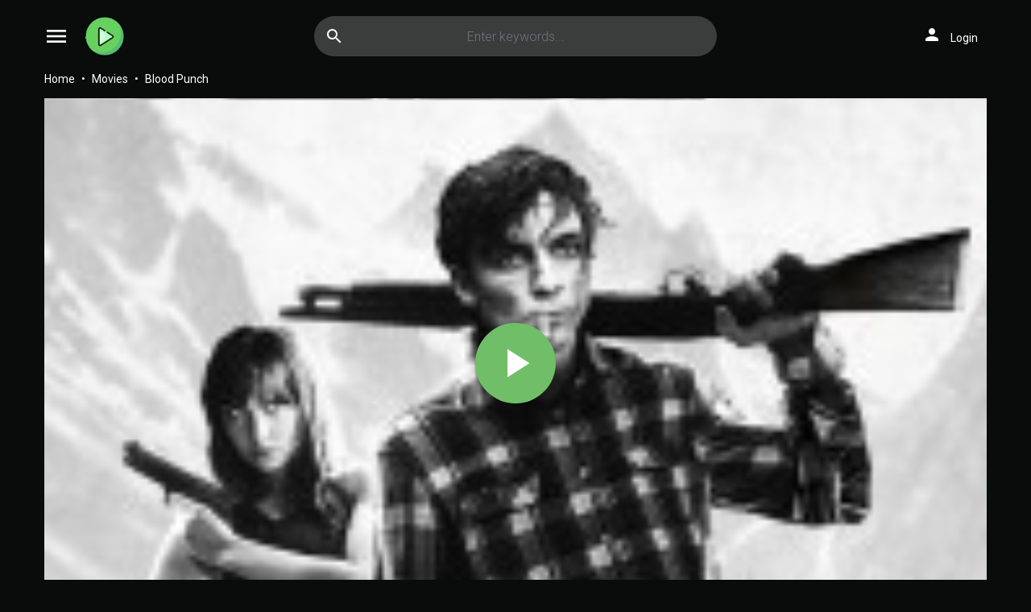

--- FILE ---
content_type: text/html; charset=utf-8
request_url: https://www.google.com/recaptcha/api2/anchor?ar=1&k=6LeH66AaAAAAAPsL9JmZo3Rgh53bZqHnSR0bIqhb&co=aHR0cHM6Ly93d3cxLmZyZWVtb3ZpZXNmdWxsLmNvbTo0NDM.&hl=en&v=PoyoqOPhxBO7pBk68S4YbpHZ&size=invisible&anchor-ms=20000&execute-ms=30000&cb=acso89snlgab
body_size: 48770
content:
<!DOCTYPE HTML><html dir="ltr" lang="en"><head><meta http-equiv="Content-Type" content="text/html; charset=UTF-8">
<meta http-equiv="X-UA-Compatible" content="IE=edge">
<title>reCAPTCHA</title>
<style type="text/css">
/* cyrillic-ext */
@font-face {
  font-family: 'Roboto';
  font-style: normal;
  font-weight: 400;
  font-stretch: 100%;
  src: url(//fonts.gstatic.com/s/roboto/v48/KFO7CnqEu92Fr1ME7kSn66aGLdTylUAMa3GUBHMdazTgWw.woff2) format('woff2');
  unicode-range: U+0460-052F, U+1C80-1C8A, U+20B4, U+2DE0-2DFF, U+A640-A69F, U+FE2E-FE2F;
}
/* cyrillic */
@font-face {
  font-family: 'Roboto';
  font-style: normal;
  font-weight: 400;
  font-stretch: 100%;
  src: url(//fonts.gstatic.com/s/roboto/v48/KFO7CnqEu92Fr1ME7kSn66aGLdTylUAMa3iUBHMdazTgWw.woff2) format('woff2');
  unicode-range: U+0301, U+0400-045F, U+0490-0491, U+04B0-04B1, U+2116;
}
/* greek-ext */
@font-face {
  font-family: 'Roboto';
  font-style: normal;
  font-weight: 400;
  font-stretch: 100%;
  src: url(//fonts.gstatic.com/s/roboto/v48/KFO7CnqEu92Fr1ME7kSn66aGLdTylUAMa3CUBHMdazTgWw.woff2) format('woff2');
  unicode-range: U+1F00-1FFF;
}
/* greek */
@font-face {
  font-family: 'Roboto';
  font-style: normal;
  font-weight: 400;
  font-stretch: 100%;
  src: url(//fonts.gstatic.com/s/roboto/v48/KFO7CnqEu92Fr1ME7kSn66aGLdTylUAMa3-UBHMdazTgWw.woff2) format('woff2');
  unicode-range: U+0370-0377, U+037A-037F, U+0384-038A, U+038C, U+038E-03A1, U+03A3-03FF;
}
/* math */
@font-face {
  font-family: 'Roboto';
  font-style: normal;
  font-weight: 400;
  font-stretch: 100%;
  src: url(//fonts.gstatic.com/s/roboto/v48/KFO7CnqEu92Fr1ME7kSn66aGLdTylUAMawCUBHMdazTgWw.woff2) format('woff2');
  unicode-range: U+0302-0303, U+0305, U+0307-0308, U+0310, U+0312, U+0315, U+031A, U+0326-0327, U+032C, U+032F-0330, U+0332-0333, U+0338, U+033A, U+0346, U+034D, U+0391-03A1, U+03A3-03A9, U+03B1-03C9, U+03D1, U+03D5-03D6, U+03F0-03F1, U+03F4-03F5, U+2016-2017, U+2034-2038, U+203C, U+2040, U+2043, U+2047, U+2050, U+2057, U+205F, U+2070-2071, U+2074-208E, U+2090-209C, U+20D0-20DC, U+20E1, U+20E5-20EF, U+2100-2112, U+2114-2115, U+2117-2121, U+2123-214F, U+2190, U+2192, U+2194-21AE, U+21B0-21E5, U+21F1-21F2, U+21F4-2211, U+2213-2214, U+2216-22FF, U+2308-230B, U+2310, U+2319, U+231C-2321, U+2336-237A, U+237C, U+2395, U+239B-23B7, U+23D0, U+23DC-23E1, U+2474-2475, U+25AF, U+25B3, U+25B7, U+25BD, U+25C1, U+25CA, U+25CC, U+25FB, U+266D-266F, U+27C0-27FF, U+2900-2AFF, U+2B0E-2B11, U+2B30-2B4C, U+2BFE, U+3030, U+FF5B, U+FF5D, U+1D400-1D7FF, U+1EE00-1EEFF;
}
/* symbols */
@font-face {
  font-family: 'Roboto';
  font-style: normal;
  font-weight: 400;
  font-stretch: 100%;
  src: url(//fonts.gstatic.com/s/roboto/v48/KFO7CnqEu92Fr1ME7kSn66aGLdTylUAMaxKUBHMdazTgWw.woff2) format('woff2');
  unicode-range: U+0001-000C, U+000E-001F, U+007F-009F, U+20DD-20E0, U+20E2-20E4, U+2150-218F, U+2190, U+2192, U+2194-2199, U+21AF, U+21E6-21F0, U+21F3, U+2218-2219, U+2299, U+22C4-22C6, U+2300-243F, U+2440-244A, U+2460-24FF, U+25A0-27BF, U+2800-28FF, U+2921-2922, U+2981, U+29BF, U+29EB, U+2B00-2BFF, U+4DC0-4DFF, U+FFF9-FFFB, U+10140-1018E, U+10190-1019C, U+101A0, U+101D0-101FD, U+102E0-102FB, U+10E60-10E7E, U+1D2C0-1D2D3, U+1D2E0-1D37F, U+1F000-1F0FF, U+1F100-1F1AD, U+1F1E6-1F1FF, U+1F30D-1F30F, U+1F315, U+1F31C, U+1F31E, U+1F320-1F32C, U+1F336, U+1F378, U+1F37D, U+1F382, U+1F393-1F39F, U+1F3A7-1F3A8, U+1F3AC-1F3AF, U+1F3C2, U+1F3C4-1F3C6, U+1F3CA-1F3CE, U+1F3D4-1F3E0, U+1F3ED, U+1F3F1-1F3F3, U+1F3F5-1F3F7, U+1F408, U+1F415, U+1F41F, U+1F426, U+1F43F, U+1F441-1F442, U+1F444, U+1F446-1F449, U+1F44C-1F44E, U+1F453, U+1F46A, U+1F47D, U+1F4A3, U+1F4B0, U+1F4B3, U+1F4B9, U+1F4BB, U+1F4BF, U+1F4C8-1F4CB, U+1F4D6, U+1F4DA, U+1F4DF, U+1F4E3-1F4E6, U+1F4EA-1F4ED, U+1F4F7, U+1F4F9-1F4FB, U+1F4FD-1F4FE, U+1F503, U+1F507-1F50B, U+1F50D, U+1F512-1F513, U+1F53E-1F54A, U+1F54F-1F5FA, U+1F610, U+1F650-1F67F, U+1F687, U+1F68D, U+1F691, U+1F694, U+1F698, U+1F6AD, U+1F6B2, U+1F6B9-1F6BA, U+1F6BC, U+1F6C6-1F6CF, U+1F6D3-1F6D7, U+1F6E0-1F6EA, U+1F6F0-1F6F3, U+1F6F7-1F6FC, U+1F700-1F7FF, U+1F800-1F80B, U+1F810-1F847, U+1F850-1F859, U+1F860-1F887, U+1F890-1F8AD, U+1F8B0-1F8BB, U+1F8C0-1F8C1, U+1F900-1F90B, U+1F93B, U+1F946, U+1F984, U+1F996, U+1F9E9, U+1FA00-1FA6F, U+1FA70-1FA7C, U+1FA80-1FA89, U+1FA8F-1FAC6, U+1FACE-1FADC, U+1FADF-1FAE9, U+1FAF0-1FAF8, U+1FB00-1FBFF;
}
/* vietnamese */
@font-face {
  font-family: 'Roboto';
  font-style: normal;
  font-weight: 400;
  font-stretch: 100%;
  src: url(//fonts.gstatic.com/s/roboto/v48/KFO7CnqEu92Fr1ME7kSn66aGLdTylUAMa3OUBHMdazTgWw.woff2) format('woff2');
  unicode-range: U+0102-0103, U+0110-0111, U+0128-0129, U+0168-0169, U+01A0-01A1, U+01AF-01B0, U+0300-0301, U+0303-0304, U+0308-0309, U+0323, U+0329, U+1EA0-1EF9, U+20AB;
}
/* latin-ext */
@font-face {
  font-family: 'Roboto';
  font-style: normal;
  font-weight: 400;
  font-stretch: 100%;
  src: url(//fonts.gstatic.com/s/roboto/v48/KFO7CnqEu92Fr1ME7kSn66aGLdTylUAMa3KUBHMdazTgWw.woff2) format('woff2');
  unicode-range: U+0100-02BA, U+02BD-02C5, U+02C7-02CC, U+02CE-02D7, U+02DD-02FF, U+0304, U+0308, U+0329, U+1D00-1DBF, U+1E00-1E9F, U+1EF2-1EFF, U+2020, U+20A0-20AB, U+20AD-20C0, U+2113, U+2C60-2C7F, U+A720-A7FF;
}
/* latin */
@font-face {
  font-family: 'Roboto';
  font-style: normal;
  font-weight: 400;
  font-stretch: 100%;
  src: url(//fonts.gstatic.com/s/roboto/v48/KFO7CnqEu92Fr1ME7kSn66aGLdTylUAMa3yUBHMdazQ.woff2) format('woff2');
  unicode-range: U+0000-00FF, U+0131, U+0152-0153, U+02BB-02BC, U+02C6, U+02DA, U+02DC, U+0304, U+0308, U+0329, U+2000-206F, U+20AC, U+2122, U+2191, U+2193, U+2212, U+2215, U+FEFF, U+FFFD;
}
/* cyrillic-ext */
@font-face {
  font-family: 'Roboto';
  font-style: normal;
  font-weight: 500;
  font-stretch: 100%;
  src: url(//fonts.gstatic.com/s/roboto/v48/KFO7CnqEu92Fr1ME7kSn66aGLdTylUAMa3GUBHMdazTgWw.woff2) format('woff2');
  unicode-range: U+0460-052F, U+1C80-1C8A, U+20B4, U+2DE0-2DFF, U+A640-A69F, U+FE2E-FE2F;
}
/* cyrillic */
@font-face {
  font-family: 'Roboto';
  font-style: normal;
  font-weight: 500;
  font-stretch: 100%;
  src: url(//fonts.gstatic.com/s/roboto/v48/KFO7CnqEu92Fr1ME7kSn66aGLdTylUAMa3iUBHMdazTgWw.woff2) format('woff2');
  unicode-range: U+0301, U+0400-045F, U+0490-0491, U+04B0-04B1, U+2116;
}
/* greek-ext */
@font-face {
  font-family: 'Roboto';
  font-style: normal;
  font-weight: 500;
  font-stretch: 100%;
  src: url(//fonts.gstatic.com/s/roboto/v48/KFO7CnqEu92Fr1ME7kSn66aGLdTylUAMa3CUBHMdazTgWw.woff2) format('woff2');
  unicode-range: U+1F00-1FFF;
}
/* greek */
@font-face {
  font-family: 'Roboto';
  font-style: normal;
  font-weight: 500;
  font-stretch: 100%;
  src: url(//fonts.gstatic.com/s/roboto/v48/KFO7CnqEu92Fr1ME7kSn66aGLdTylUAMa3-UBHMdazTgWw.woff2) format('woff2');
  unicode-range: U+0370-0377, U+037A-037F, U+0384-038A, U+038C, U+038E-03A1, U+03A3-03FF;
}
/* math */
@font-face {
  font-family: 'Roboto';
  font-style: normal;
  font-weight: 500;
  font-stretch: 100%;
  src: url(//fonts.gstatic.com/s/roboto/v48/KFO7CnqEu92Fr1ME7kSn66aGLdTylUAMawCUBHMdazTgWw.woff2) format('woff2');
  unicode-range: U+0302-0303, U+0305, U+0307-0308, U+0310, U+0312, U+0315, U+031A, U+0326-0327, U+032C, U+032F-0330, U+0332-0333, U+0338, U+033A, U+0346, U+034D, U+0391-03A1, U+03A3-03A9, U+03B1-03C9, U+03D1, U+03D5-03D6, U+03F0-03F1, U+03F4-03F5, U+2016-2017, U+2034-2038, U+203C, U+2040, U+2043, U+2047, U+2050, U+2057, U+205F, U+2070-2071, U+2074-208E, U+2090-209C, U+20D0-20DC, U+20E1, U+20E5-20EF, U+2100-2112, U+2114-2115, U+2117-2121, U+2123-214F, U+2190, U+2192, U+2194-21AE, U+21B0-21E5, U+21F1-21F2, U+21F4-2211, U+2213-2214, U+2216-22FF, U+2308-230B, U+2310, U+2319, U+231C-2321, U+2336-237A, U+237C, U+2395, U+239B-23B7, U+23D0, U+23DC-23E1, U+2474-2475, U+25AF, U+25B3, U+25B7, U+25BD, U+25C1, U+25CA, U+25CC, U+25FB, U+266D-266F, U+27C0-27FF, U+2900-2AFF, U+2B0E-2B11, U+2B30-2B4C, U+2BFE, U+3030, U+FF5B, U+FF5D, U+1D400-1D7FF, U+1EE00-1EEFF;
}
/* symbols */
@font-face {
  font-family: 'Roboto';
  font-style: normal;
  font-weight: 500;
  font-stretch: 100%;
  src: url(//fonts.gstatic.com/s/roboto/v48/KFO7CnqEu92Fr1ME7kSn66aGLdTylUAMaxKUBHMdazTgWw.woff2) format('woff2');
  unicode-range: U+0001-000C, U+000E-001F, U+007F-009F, U+20DD-20E0, U+20E2-20E4, U+2150-218F, U+2190, U+2192, U+2194-2199, U+21AF, U+21E6-21F0, U+21F3, U+2218-2219, U+2299, U+22C4-22C6, U+2300-243F, U+2440-244A, U+2460-24FF, U+25A0-27BF, U+2800-28FF, U+2921-2922, U+2981, U+29BF, U+29EB, U+2B00-2BFF, U+4DC0-4DFF, U+FFF9-FFFB, U+10140-1018E, U+10190-1019C, U+101A0, U+101D0-101FD, U+102E0-102FB, U+10E60-10E7E, U+1D2C0-1D2D3, U+1D2E0-1D37F, U+1F000-1F0FF, U+1F100-1F1AD, U+1F1E6-1F1FF, U+1F30D-1F30F, U+1F315, U+1F31C, U+1F31E, U+1F320-1F32C, U+1F336, U+1F378, U+1F37D, U+1F382, U+1F393-1F39F, U+1F3A7-1F3A8, U+1F3AC-1F3AF, U+1F3C2, U+1F3C4-1F3C6, U+1F3CA-1F3CE, U+1F3D4-1F3E0, U+1F3ED, U+1F3F1-1F3F3, U+1F3F5-1F3F7, U+1F408, U+1F415, U+1F41F, U+1F426, U+1F43F, U+1F441-1F442, U+1F444, U+1F446-1F449, U+1F44C-1F44E, U+1F453, U+1F46A, U+1F47D, U+1F4A3, U+1F4B0, U+1F4B3, U+1F4B9, U+1F4BB, U+1F4BF, U+1F4C8-1F4CB, U+1F4D6, U+1F4DA, U+1F4DF, U+1F4E3-1F4E6, U+1F4EA-1F4ED, U+1F4F7, U+1F4F9-1F4FB, U+1F4FD-1F4FE, U+1F503, U+1F507-1F50B, U+1F50D, U+1F512-1F513, U+1F53E-1F54A, U+1F54F-1F5FA, U+1F610, U+1F650-1F67F, U+1F687, U+1F68D, U+1F691, U+1F694, U+1F698, U+1F6AD, U+1F6B2, U+1F6B9-1F6BA, U+1F6BC, U+1F6C6-1F6CF, U+1F6D3-1F6D7, U+1F6E0-1F6EA, U+1F6F0-1F6F3, U+1F6F7-1F6FC, U+1F700-1F7FF, U+1F800-1F80B, U+1F810-1F847, U+1F850-1F859, U+1F860-1F887, U+1F890-1F8AD, U+1F8B0-1F8BB, U+1F8C0-1F8C1, U+1F900-1F90B, U+1F93B, U+1F946, U+1F984, U+1F996, U+1F9E9, U+1FA00-1FA6F, U+1FA70-1FA7C, U+1FA80-1FA89, U+1FA8F-1FAC6, U+1FACE-1FADC, U+1FADF-1FAE9, U+1FAF0-1FAF8, U+1FB00-1FBFF;
}
/* vietnamese */
@font-face {
  font-family: 'Roboto';
  font-style: normal;
  font-weight: 500;
  font-stretch: 100%;
  src: url(//fonts.gstatic.com/s/roboto/v48/KFO7CnqEu92Fr1ME7kSn66aGLdTylUAMa3OUBHMdazTgWw.woff2) format('woff2');
  unicode-range: U+0102-0103, U+0110-0111, U+0128-0129, U+0168-0169, U+01A0-01A1, U+01AF-01B0, U+0300-0301, U+0303-0304, U+0308-0309, U+0323, U+0329, U+1EA0-1EF9, U+20AB;
}
/* latin-ext */
@font-face {
  font-family: 'Roboto';
  font-style: normal;
  font-weight: 500;
  font-stretch: 100%;
  src: url(//fonts.gstatic.com/s/roboto/v48/KFO7CnqEu92Fr1ME7kSn66aGLdTylUAMa3KUBHMdazTgWw.woff2) format('woff2');
  unicode-range: U+0100-02BA, U+02BD-02C5, U+02C7-02CC, U+02CE-02D7, U+02DD-02FF, U+0304, U+0308, U+0329, U+1D00-1DBF, U+1E00-1E9F, U+1EF2-1EFF, U+2020, U+20A0-20AB, U+20AD-20C0, U+2113, U+2C60-2C7F, U+A720-A7FF;
}
/* latin */
@font-face {
  font-family: 'Roboto';
  font-style: normal;
  font-weight: 500;
  font-stretch: 100%;
  src: url(//fonts.gstatic.com/s/roboto/v48/KFO7CnqEu92Fr1ME7kSn66aGLdTylUAMa3yUBHMdazQ.woff2) format('woff2');
  unicode-range: U+0000-00FF, U+0131, U+0152-0153, U+02BB-02BC, U+02C6, U+02DA, U+02DC, U+0304, U+0308, U+0329, U+2000-206F, U+20AC, U+2122, U+2191, U+2193, U+2212, U+2215, U+FEFF, U+FFFD;
}
/* cyrillic-ext */
@font-face {
  font-family: 'Roboto';
  font-style: normal;
  font-weight: 900;
  font-stretch: 100%;
  src: url(//fonts.gstatic.com/s/roboto/v48/KFO7CnqEu92Fr1ME7kSn66aGLdTylUAMa3GUBHMdazTgWw.woff2) format('woff2');
  unicode-range: U+0460-052F, U+1C80-1C8A, U+20B4, U+2DE0-2DFF, U+A640-A69F, U+FE2E-FE2F;
}
/* cyrillic */
@font-face {
  font-family: 'Roboto';
  font-style: normal;
  font-weight: 900;
  font-stretch: 100%;
  src: url(//fonts.gstatic.com/s/roboto/v48/KFO7CnqEu92Fr1ME7kSn66aGLdTylUAMa3iUBHMdazTgWw.woff2) format('woff2');
  unicode-range: U+0301, U+0400-045F, U+0490-0491, U+04B0-04B1, U+2116;
}
/* greek-ext */
@font-face {
  font-family: 'Roboto';
  font-style: normal;
  font-weight: 900;
  font-stretch: 100%;
  src: url(//fonts.gstatic.com/s/roboto/v48/KFO7CnqEu92Fr1ME7kSn66aGLdTylUAMa3CUBHMdazTgWw.woff2) format('woff2');
  unicode-range: U+1F00-1FFF;
}
/* greek */
@font-face {
  font-family: 'Roboto';
  font-style: normal;
  font-weight: 900;
  font-stretch: 100%;
  src: url(//fonts.gstatic.com/s/roboto/v48/KFO7CnqEu92Fr1ME7kSn66aGLdTylUAMa3-UBHMdazTgWw.woff2) format('woff2');
  unicode-range: U+0370-0377, U+037A-037F, U+0384-038A, U+038C, U+038E-03A1, U+03A3-03FF;
}
/* math */
@font-face {
  font-family: 'Roboto';
  font-style: normal;
  font-weight: 900;
  font-stretch: 100%;
  src: url(//fonts.gstatic.com/s/roboto/v48/KFO7CnqEu92Fr1ME7kSn66aGLdTylUAMawCUBHMdazTgWw.woff2) format('woff2');
  unicode-range: U+0302-0303, U+0305, U+0307-0308, U+0310, U+0312, U+0315, U+031A, U+0326-0327, U+032C, U+032F-0330, U+0332-0333, U+0338, U+033A, U+0346, U+034D, U+0391-03A1, U+03A3-03A9, U+03B1-03C9, U+03D1, U+03D5-03D6, U+03F0-03F1, U+03F4-03F5, U+2016-2017, U+2034-2038, U+203C, U+2040, U+2043, U+2047, U+2050, U+2057, U+205F, U+2070-2071, U+2074-208E, U+2090-209C, U+20D0-20DC, U+20E1, U+20E5-20EF, U+2100-2112, U+2114-2115, U+2117-2121, U+2123-214F, U+2190, U+2192, U+2194-21AE, U+21B0-21E5, U+21F1-21F2, U+21F4-2211, U+2213-2214, U+2216-22FF, U+2308-230B, U+2310, U+2319, U+231C-2321, U+2336-237A, U+237C, U+2395, U+239B-23B7, U+23D0, U+23DC-23E1, U+2474-2475, U+25AF, U+25B3, U+25B7, U+25BD, U+25C1, U+25CA, U+25CC, U+25FB, U+266D-266F, U+27C0-27FF, U+2900-2AFF, U+2B0E-2B11, U+2B30-2B4C, U+2BFE, U+3030, U+FF5B, U+FF5D, U+1D400-1D7FF, U+1EE00-1EEFF;
}
/* symbols */
@font-face {
  font-family: 'Roboto';
  font-style: normal;
  font-weight: 900;
  font-stretch: 100%;
  src: url(//fonts.gstatic.com/s/roboto/v48/KFO7CnqEu92Fr1ME7kSn66aGLdTylUAMaxKUBHMdazTgWw.woff2) format('woff2');
  unicode-range: U+0001-000C, U+000E-001F, U+007F-009F, U+20DD-20E0, U+20E2-20E4, U+2150-218F, U+2190, U+2192, U+2194-2199, U+21AF, U+21E6-21F0, U+21F3, U+2218-2219, U+2299, U+22C4-22C6, U+2300-243F, U+2440-244A, U+2460-24FF, U+25A0-27BF, U+2800-28FF, U+2921-2922, U+2981, U+29BF, U+29EB, U+2B00-2BFF, U+4DC0-4DFF, U+FFF9-FFFB, U+10140-1018E, U+10190-1019C, U+101A0, U+101D0-101FD, U+102E0-102FB, U+10E60-10E7E, U+1D2C0-1D2D3, U+1D2E0-1D37F, U+1F000-1F0FF, U+1F100-1F1AD, U+1F1E6-1F1FF, U+1F30D-1F30F, U+1F315, U+1F31C, U+1F31E, U+1F320-1F32C, U+1F336, U+1F378, U+1F37D, U+1F382, U+1F393-1F39F, U+1F3A7-1F3A8, U+1F3AC-1F3AF, U+1F3C2, U+1F3C4-1F3C6, U+1F3CA-1F3CE, U+1F3D4-1F3E0, U+1F3ED, U+1F3F1-1F3F3, U+1F3F5-1F3F7, U+1F408, U+1F415, U+1F41F, U+1F426, U+1F43F, U+1F441-1F442, U+1F444, U+1F446-1F449, U+1F44C-1F44E, U+1F453, U+1F46A, U+1F47D, U+1F4A3, U+1F4B0, U+1F4B3, U+1F4B9, U+1F4BB, U+1F4BF, U+1F4C8-1F4CB, U+1F4D6, U+1F4DA, U+1F4DF, U+1F4E3-1F4E6, U+1F4EA-1F4ED, U+1F4F7, U+1F4F9-1F4FB, U+1F4FD-1F4FE, U+1F503, U+1F507-1F50B, U+1F50D, U+1F512-1F513, U+1F53E-1F54A, U+1F54F-1F5FA, U+1F610, U+1F650-1F67F, U+1F687, U+1F68D, U+1F691, U+1F694, U+1F698, U+1F6AD, U+1F6B2, U+1F6B9-1F6BA, U+1F6BC, U+1F6C6-1F6CF, U+1F6D3-1F6D7, U+1F6E0-1F6EA, U+1F6F0-1F6F3, U+1F6F7-1F6FC, U+1F700-1F7FF, U+1F800-1F80B, U+1F810-1F847, U+1F850-1F859, U+1F860-1F887, U+1F890-1F8AD, U+1F8B0-1F8BB, U+1F8C0-1F8C1, U+1F900-1F90B, U+1F93B, U+1F946, U+1F984, U+1F996, U+1F9E9, U+1FA00-1FA6F, U+1FA70-1FA7C, U+1FA80-1FA89, U+1FA8F-1FAC6, U+1FACE-1FADC, U+1FADF-1FAE9, U+1FAF0-1FAF8, U+1FB00-1FBFF;
}
/* vietnamese */
@font-face {
  font-family: 'Roboto';
  font-style: normal;
  font-weight: 900;
  font-stretch: 100%;
  src: url(//fonts.gstatic.com/s/roboto/v48/KFO7CnqEu92Fr1ME7kSn66aGLdTylUAMa3OUBHMdazTgWw.woff2) format('woff2');
  unicode-range: U+0102-0103, U+0110-0111, U+0128-0129, U+0168-0169, U+01A0-01A1, U+01AF-01B0, U+0300-0301, U+0303-0304, U+0308-0309, U+0323, U+0329, U+1EA0-1EF9, U+20AB;
}
/* latin-ext */
@font-face {
  font-family: 'Roboto';
  font-style: normal;
  font-weight: 900;
  font-stretch: 100%;
  src: url(//fonts.gstatic.com/s/roboto/v48/KFO7CnqEu92Fr1ME7kSn66aGLdTylUAMa3KUBHMdazTgWw.woff2) format('woff2');
  unicode-range: U+0100-02BA, U+02BD-02C5, U+02C7-02CC, U+02CE-02D7, U+02DD-02FF, U+0304, U+0308, U+0329, U+1D00-1DBF, U+1E00-1E9F, U+1EF2-1EFF, U+2020, U+20A0-20AB, U+20AD-20C0, U+2113, U+2C60-2C7F, U+A720-A7FF;
}
/* latin */
@font-face {
  font-family: 'Roboto';
  font-style: normal;
  font-weight: 900;
  font-stretch: 100%;
  src: url(//fonts.gstatic.com/s/roboto/v48/KFO7CnqEu92Fr1ME7kSn66aGLdTylUAMa3yUBHMdazQ.woff2) format('woff2');
  unicode-range: U+0000-00FF, U+0131, U+0152-0153, U+02BB-02BC, U+02C6, U+02DA, U+02DC, U+0304, U+0308, U+0329, U+2000-206F, U+20AC, U+2122, U+2191, U+2193, U+2212, U+2215, U+FEFF, U+FFFD;
}

</style>
<link rel="stylesheet" type="text/css" href="https://www.gstatic.com/recaptcha/releases/PoyoqOPhxBO7pBk68S4YbpHZ/styles__ltr.css">
<script nonce="K4hfa73jOs7K6uUdFqowjg" type="text/javascript">window['__recaptcha_api'] = 'https://www.google.com/recaptcha/api2/';</script>
<script type="text/javascript" src="https://www.gstatic.com/recaptcha/releases/PoyoqOPhxBO7pBk68S4YbpHZ/recaptcha__en.js" nonce="K4hfa73jOs7K6uUdFqowjg">
      
    </script></head>
<body><div id="rc-anchor-alert" class="rc-anchor-alert"></div>
<input type="hidden" id="recaptcha-token" value="[base64]">
<script type="text/javascript" nonce="K4hfa73jOs7K6uUdFqowjg">
      recaptcha.anchor.Main.init("[\x22ainput\x22,[\x22bgdata\x22,\x22\x22,\[base64]/[base64]/[base64]/ZyhXLGgpOnEoW04sMjEsbF0sVywwKSxoKSxmYWxzZSxmYWxzZSl9Y2F0Y2goayl7RygzNTgsVyk/[base64]/[base64]/[base64]/[base64]/[base64]/[base64]/[base64]/bmV3IEJbT10oRFswXSk6dz09Mj9uZXcgQltPXShEWzBdLERbMV0pOnc9PTM/bmV3IEJbT10oRFswXSxEWzFdLERbMl0pOnc9PTQ/[base64]/[base64]/[base64]/[base64]/[base64]\\u003d\x22,\[base64]\\u003d\\u003d\x22,\x22w47CgipHEsK9aMOPBETDssKsQnJkwog/bsOpD2HDumV6woQtwrQ5wodiWgzCiSbCk3/DmDTDhGXDoMOdEylFdiUywq7Dmng6w5jCpMOHw7AswrnDusOvRlQdw6JkwrtPcMKFDmTChGbDpMKhamt2AULDr8KDYCzCk3UDw48Fw7QFKAALIGrCicKdYHfCkMKrV8K7UcORwrZdesKAT1YRw5/[base64]/w5plbMK3wqYfcMK+w7TDhwjDkmfDgxMnw5Nkwq/DiQrDm8KDYcOKwqfCqsKyw7UbOjDDkgBQwpFqwp99wq50w6pLN8K3EzvCmcOMw4nCjMK0Vmh4woNNSBZIw5XDrkzCtmY7ecOvFFPDhF/Dk8KawrDDpxYDw6vCocKXw78NS8Khwq/DuTjDnF7DsiQgwqTDjn3Dg38oE8O7HsKLwq/DpS3DiCjDncKPwqwlwptfIMOow4IWw7kZesKawoYeEMO2X2R9E8ObAcO7WT57w4UZwp/Co8OywrRDwp7CujvDlwBSYSvCoSHDkMKAw5FiwovDrwLCtj0ewp3CpcKNw6PCtxIdwq/DpGbCncK3UsK2w7nDiMKLwr/[base64]/DqcKYw7d3TwN5w6siw7PDncKzw71FwpzDvAolwpzCisOQOldNwpN3w6c+w5A2wq8IAMOxw51XYXA3JljCr0YXD0cowqjCjF92LUDDnxjDr8K1HMOmdVbCm2pJHsK3wr3CixsOw7vCrxXCrsOidMKHLHASWcKWwrouw6wFZMO6XcO2Mw/[base64]/w7B4Al1fw4gIJlI+QS/Cn08dw6DDvcOpw4jCp8KYZ8O0FMKow6hnwr5PTW/CoWEdGGUBwoXDsxRHw4/Ck8KFw5QGbxcKwrvCn8KFYEnCn8K2DcKxBx/Dr0pJBRTDosOdU21GP8KtLGXDh8K6KcK3JknDoXBQw67DscOTKcO7w4HDoSDCisKGcBjCkENRw5J/[base64]/VMKeFsOxWDhHwoZOOMKUHE8kwpc+w5LDn8O3R8OuVyPCoVfCkHHDqEzDvcKRw7fCscOxwqA/PMKGeBVBTEkRACnCn0TCoQXDh0XDiVAcDsKeMMKBwrLCiTvDhXLDhcKzfRnDrsKFP8ODw5DDpsKYTMOBPcKrw4A9HW0pw6/DslvCqcK3w5jCsCrCpFbDhyxgw4HCi8O0wpA7UcKiw4/Cmx/DqsOZFAbDnMOswpYJcgZ1EsKGLEtNw7tbTsOtwqbCmsKyF8KDw67DtsKfwp7CjDJFwq5RwrQqw6vChsOWYEbClHzCpcKBWhE5wqxSwqRQHMKVXTQYwpXCiMOXw50oAT46e8KSTcKIaMKnTx4Nw5Btw5d/[base64]/Dm8K1w6DCk8KMUxfCmcK+McKnw6MbfnRjKSbCncK/[base64]/[base64]/[base64]/Dp8KPAsORw5JSwrvCsMOKJ8KOacOoAB5Mw49BccOPwrx/wpjCu2/DoMOYG8KVwrzDgEPCpXLDvcKZbmJjwoQwSwXCn1bDoj7CqcKADjAywpLDoknCu8OKw7jDgMKyECUWbsOcwpTCnDvDrcKgB1xyw7MpwqjDnQDDkAVqCsO7w5fCr8OhPE3ChcKfQgTDuMONVXvCrcOtQ1vCsSErFMKRbMOdwoPCqsKhwoXCqH3DisKHwo9/eMO5woVawrrClmfClw7DnsKdOTLCowjCqMOfKFDDjMKlw7HCgmd/O8O6XATDjcKrW8OpI8Kpw7k1wrdLwo/[base64]/w65ow5sjw49EdgvCu2UQFcOAw6fCrcOvRcK3SSDDkV4ow6ENwpTCqcO9cktBw5TDrcKzP2fDmMKGw7PDvEDDpsKRwoIyOsOJw5JbegrDjMK7wqHDthTCkxTDs8OGXnXCmcOFbHnDusKdwpU1woXCojR0wrnCkXTDvS7Dh8O8w5fDpU4kw4HDi8KfwoXDnF/DuMKFw5DDgcOxWcOWIis3RMOeYGpLLRgDw4N8w7rDmjbCsV7DgsO5OwDDrRTCo8OJCMO8w4/CmsORwrNUw7HDuVjCt1IqSGIsw47DihrDgcOSw5fCt8KDW8O+w78gGwVMwr4jHFhCCTlNL8OJOhbCp8K2aQpfwoEdw4zDpsKuUMK9dDfCiDVHw7YJM2vCjX4aQcOiwoPDlmXCtnJ6HsOfLxE1wqvDhmckw7svTsKuwoTCp8O2OMOzwpLCgXTDm2Bbw7tFw4/DiMOpwpk/[base64]/DmSpYw6vCgMK0woHCuMOqwrIPA1hhJMOKWMKrwojCosKQEzvDsMKSw5oRL8Kowq13w44cw4LCo8OcD8K3IGJ1cMKZaADCl8KfDWFnwow4wr8uVsOzXMONR01Xwr00w6PCncKTPQXCh8KTwqLDh1keL8O/[base64]/DrsOkF8Kfw4fDplM9QHzCjzkxwqlKw5nDhTPCqhAywozDl8KYw6gXwqPCsXA6CcO1aB4KwpVhQcKJfj/[base64]/CsBkZPsOzRMKFCgzDl8OMw4Fxw7oQYCnCnXvCk8KAwo7CgsK8wrXDrMKlwrjDnGrDpjxdAwjCsDZaw5LDiMOuUlo+CxVDw4XCsMOkw7gzQMOtRMOoDkU7wo7DrMOawoHCkcKgcQfChsKxw4lqw7jCqwE3DcKbw75JBgbDk8KyEMOxYUTChHkiUUJQRMOuY8KFwpI/[base64]/DjMKnw4U4w79jwo3CvzgGCMOlw5bCnsKKw7rDs1LCmMKjFUo4wp0RbsKAwqt/BlPDlWPCpFglwpXDtCjDsE7Dl8OdYMOOwpACwqTChQrDo3jCusKPeTfCucO+AMKQw43DuS50GHTDvcOfJ1XCskVTw6bDoMKUYHDChMOiw50dw7UfEsKfOcKhT3bChi/DlDoUw4NFbGvDvMKEw5/CgsO2w4fCisOCwp04wq15wqPCq8K2wpHCmcOiwp4zw6jClBXChnNlw6bDtcKVw57DrMOdwq7DsMK7K1fCssKwJFZMDsO3N8OmR1bDucKxw4kcw4nCv8OPw4zDnAcGFcKVBcKlw6/CtMK/NErCpTtfwrfCp8K3wo7Dj8OIwq8Fw5MKwpTDncOKw7bDrcKIHcKMUDTDucKhI8K0CkvDl8K2Ok7CtMOmGmzClsKHPcO+QMOxw48Mw54UwpVTwpvDmW/ChMOFXsKdw7PDmjXCmVkHCQvClVgea2jDmTnCjRfDvTPDmMODw65vw5rDlMKEwoUiw70/d1wGwqMjOsOoQsODGcKfw5YpwrYKw7bCj0zDssKAbMO9w7jCgcKZwrxURDfDrCbCn8Kvw6XDuXxHez9IwqttX8OXwqU6D8OuwrwXwo5pc8KHKiZhworDqMK0CcO4w6JjOx/CiSrCjRzCnltHQg3ChWnDgsKOQUgIw5NIw4rCnmNZWiAdasKcAmPCuMOFbcONwp9XGsO1w7Ihwr/CjsOhw5lew4spw4lEWsKwwrJvJ2LDpzACwpMyw7fCj8OpAA0TfMOuDHXDpUHDjg8/MGg8wp5+w5nCnxbDr3PDpFZKw5TChn/ChzFYw4o9w4DCpBfDsMOnw54lUBVGasKnwozCvMOmw4bClcOrwp/CoTx4bMK+wrl4wpbDtsOpNg9Fw7jDklEjeMKuw5HCusOIIsOwwq81G8OQD8KqWUhdw5ceBcO8w4HDuQLCpMORSQsNdjQ6w7DChU8Nwq/DvxhZXcKmw7F1SMOFw53CllfDjMKBwpLDtVRXKw3DsMKaG37Djk53PTnDjsOewqvDmsONwofDoirCgMK8BQXCsMKzw4QJw6fDlj9yw6MqAsK8YsKXwrbDosKEXnphw5PDtzIQaiB+PsKvw75lN8OAwoDChlHDshp8a8KRQhjCucO/[base64]/AcOSwoLDusOzRyTCuHXDs3XDjMOqQsKwSsOIWMO2wqd6EMO1wovDksOxVwPDjiwGwpfDlgx9wrJQw43Du8Kcw4cDFMOFwp3DtmfDtmrDusKNN0Z/ccOSw53DscK6OklMw4DCr8K8wpxqH8Oxw7DDm3hDw7DDhScXwrDDmxobwqpxN8Onwqo6w6tAesOHWUrCiypvecK2w4DCpcOew7LCmMOJw7hmQB/ChcOQwpHCv2pQXMO2w4huU8Orw7NnYMOTw5TDsTBCw64ywpHCvRpvScOkwovCscOmM8KfwrHDhMKEV8KpwqPCkXIOe0E/CTDDv8O1w6huH8OQFyV4w4fDnUrDvxjDk18nScKHwoorX8KuwpYgw6zDq8OQKUnDicKZVHzCk0TCl8ORKcODw6HCilwcwrHCgcOpw47DucK2wrnDmEwzAMONMVZww5PCpcK5wqfDnsOHwofDtMKpwrosw4FjRMKzw7jDvzgIWi01w48kecKfwp3Cj8Kgw5Vxwr/DqMOdbsOKwqjCosOeVWPDg8KGwqQ0w5odw6BhV2s8woJrG1EmNcKxdC7Dl1khD0gLw5jCn8OGfcO+BMO+w4guw7NNw7LCl8K7wq3Ct8KgNSjDj0/DlQV3YjTClsOBwrElYjBPw5/CpmJewqXCr8KOK8OSwqA/w5BUwpZRw4hkwqHChmHChH/DtxzDoQLDtTV0LMODDsKLf0TDsn3DsQYjEsKbwqrCg8K7w68VccOUNMOPwr3Cr8OuK0nCq8OAwrovw49nw5/[base64]/Dlj3CucOfw5LDnsK0GkAOwrzCkMK3wpnDpCJBw43DvcKIwoPClS8gwr4FBMKNDDrCjMO9woQqeMOmLXrDoXF+eH93fsOUw7tCK1PDimLCmDx2BEN/ETrDnsO3wr/CsW7CkCwtawclwqIlSH0wwqjCrsKcwoZdwrJRw77DlMOrw7Qiw60kwozDtRnCtTjCiMKmwqjDpz/[base64]/DsTTDkcKzEcK+OgR0GsK9GyvCuMKTGxVudMK6DMK6wpBdwpXCoUlkFMOXwoEMRB/[base64]/Dk8ONHMK4w5g5wo3DkwLDgF7DvjhMH1VqKcKjMVYswoLCiX5QN8Oyw4F0TUbDkCISw44Sw5l4KxXDnSMww7rDqcKBwoBVO8KJwpAOVWDDiQQZfm56woHDscKzYENvw4vCssKCw4HCvsOVCsKOw4DDvsOLw5Zmw4nCkMOyw5sewoPCrsOjw5/DoARaw43ChErCmcKebRvCqBLCm0/CiD97VsKDF3fCrBhyw5I1w4lfwqzCtW9MwoMDwonDhMOJwp8ZwpjDq8KtCQZxIsKbLcOFA8KrwoTCnkzDpifCnyM2w63CrE/DnnsSScK4w7HCvMKjw6bCuMOxw5jDr8OlcsKaw7vDqXfCsQfDnsO6EcKlDcKKexZJw57Cl2LCtcOfS8O6N8KwYCM3RcO4fMOBQg3DqyhTasKcw5XDn8Kvw6bCvzNfw7gVw5kJw6VxwoXCjzbDojsqw6/DpB7DnMOrIwl9w5sHw45EwrMQOcOzwpA3FcOowprDm8K/A8O7Xi9dw47Cn8KbOD5TDGzCoMKqw5LCnHnDmBzCqMKVZDfDicKSwqzCqw1FfMOIwrd8VlEMRsOJwrTDpzHDq1w5woQIZsKvahJNwqvDmsO/R2EybTTDrsOQMVXClATCqsK0RMO5QU4XwoFSWMKswo3CnTd4LcOSO8KydGjCuMOlwohRw67Dh3XDhsKOwq0VVigcw4HDisOvwqFJw7d2J8OZZxBDwqPCmMK7Ek/DvizCkhx7FMOVw750LcO5QFBcw7/[base64]/DlzDCt8Oswr/CnsOYVjvCsDM1XsOibR7CmMO5JsOyQWfCosOeVcOFNMKbwr3DpBxZw5wwwrvCjsO5wopoPAXDmsO5w70mDTVbw5lsMcOxPRLDusO4TEA+wp3CrlRNbsOAeGLDnMOYw43CjzDCsU3CncOEw7/[base64]/DnlxWw6DChcOEP2XCt8ODw458wpbCiChswo5kw48xw5ZswozDmMOUdsO7w70FwplYK8KrAcOHCDjChnbDhsOVX8K9esK1wr0Ow6tzOMK4w4oBwoxCw6IIAsKcw7fChcO9WEwmw74RwrnDm8OdM8OMw6zCk8KLwrwcwqDDi8Omw7/DocO0JikfwrBqw4MOADAcw6NeBsOyPcOTw5smwrpCwq/CmsK4wq9mDMK7wrnCvMK7ZkLDv8KdfilCw7hiJ2XCj8OyVsOkw7PCosO5w7/[base64]/Dqy/DljHDlcKHaWJ/w4fCjg98w43DkMK6w4oywrJsFsKhw78xIsKmwr8Rw4jDq8OdG8KLw4vDh8KXX8KcCMKjD8OpLXbCiQvDlgp/w5TCkAhyOFfCmMOOCsONw4V2wrEafsOQwqDDr8KYOQPCpQxGw7PDqmnDtHAGwpF3w5DCv2omXiQ5w5DDmFkRwr3Dm8Kgw74hwrMEw5fCq8K3dRkeKhHDmVtJWcKdCMONaRDCsMOmRWxUw7bDssO1w5PCt1fDmsK/T3IOwq12woHDpmTDv8O6w7vCjsKTwr/[base64]/wpdKw7IOw6LDlUFUNHHCm8Kxw5xQw48Zw5PCkMKswo3Dg8KSS8OXSwFuw6NvwqE5w6Y+w5kbwqbDuxPClGzCuMO6w4JcMHJewqbDqcK/ccOGelk/w7U+GwNMY8O6ej8/WcOVLMOAw5bDj8KFclTCkMK7byZudSl3w5zCgjjDj3nDv3IBcsKIdiTCiBE8TsO7EMKXQMK3w7rDnsK+cUwNw57Dk8OSw7EcAwlfRDLCjQJWwqPCmsKnACHCu3tOSgzDgXfCncOeZCRKD3rDrhh8w54MwqrChMOjwq/[base64]/Cn8O8w7lpLh0awrkfUMKbI8KhwpJdw6MsVcK0YcKvwr9lwp7CrWHCv8KmwpkKTsKHw75NPnDCo3cfDsOzV8O4LcOjWcKXS2TDryrDt3rDhn/[base64]/Cml5kMXpgNl/Dv09jwppPOldPXkJmwo0rwqzDjCluJMOYVxnDjQbCgV/Ds8KUSsK8w6Z/AT8EwrIOZUo3asOPUikBwo3DsQhNwqhwb8KnEioiLcOqw6PDtMOswrnDrMO1OcO9wr4Hb8Kbw7zCvMODwpLDhQMtVADDiGkxwp/[base64]/CqcOBwpLDiMKXaVjCmsO4azo/wpZ3w7J9wprClkTCrjjCmiJSUsO4w48RdMOQwqN1WHDDvsOgCkBmc8KOw77DniPCjXQXGkAow5HCnMOIPMOzw7xlw5B6wpgcwqRkcMKsw4bDjcObFBfDhMK4wo/Ct8ONEn/DrcKDw77CnRXDh1zDk8O8WzgqRcKJw6dtw7jDlQTDuMOuD8KUUSbDpFLDosK3bMOScBQEw4Q9LcOSwroNVsOZIDF8wrXDjMOHw6B9wok6c3nDmVI/w7vDj8KVwqjDsMK6wqFHBgTCtMKAGUELwozDhcKHDSsKDcOuwpHCpj7DjsOeVkBYwqzCscKNJMK3b1LDhsOuw4fDvMKPw6zDqU5tw7lecD5Sw4lpSksqMVbDp8OSeEzCgEjCn0nDoMOJIGfCnsOxChHDgi/CinFAAsOswq7Cu13DuFEkQnbDr2bDhcKjwrMkWXUIdcO8XMKiwqfCg8OkYyHDvxzDpMOMNsO/wp7DisKRYWvDj2bDgg90w7zCncOzBsOoRBZ5cULCr8K7NMOwAMK1NCbChMK5KMKTRRHDkQ/DiMOjEsKcwoxww53Cr8OewrfDpBo7YkfDkTJqwoPCtMKNMsKgwqTDjUvCo8KMwqrCkMK+IxrDksOAMkJgw6czIFTChcOlw5vDncOLC1VHw4gFwpPCnm9cw4RtKG7CqX86w5HDiwzDhyXDhcO1cxXDlcKCwq3Cj8KewrUwGyAVwrAeF8OsXcOdB0fDp8KLwqnCpsO/McOKwr4HIsOKwp7CrsK7w7VvO8OQXMKadjrCpcOOwp0jwolYwqXDvGDCmsOOw4/CkhTCr8KTw4XCo8KGZsOxV09Ow5rCqysMXMKkwpDDj8Khw4rCosKUWcKpwoPDl8K8B8OAwrHDr8K7w6HCs3APJ2kAw63ChzfCvFEvw647FTdkwqgES8O8wrIwwpbDi8KdIcKFInZcOVjCq8OIDQZbTMO3wrUIIsOOw6/[base64]/NsKLwoDCg0/[base64]/CmcO3w6rDvHFfF8OfekTCrE7DlUzDrQvDoAvDq8KIw7LCmipIwpEJCsORwq3DuUvChMOFL8Ozw6HDtwY+a0/CkMOcwrbDnngrMFPDr8OReMK9w7V3woTDvcOyRlXCh3jDmx7Cp8KBwpnDukNaYcOyNcKqK8KZwpRYwrrCtBPDv8ODw7shQcKBO8KAYcK9AsKyw4Jywr5pwrNTbsOhwq/DocOaw452woTDpMOjwqN/wqMEwrENwojDnEdUwp9Bw5fDosKdw4HCiS/Cql/Cpw3DoATCtsOkw5bDj8KXwrpDJTIQAVFIYkfCmgrDjcOUw6jDucKiasKpw69ONCDDlGUzSDnDq11ObMO0EcK8OTnCmH3DkyjCknLDiT/Ci8OUTVJpw7bDiMOfKnjCt8KnMcOIw5dRwoLDicOAwr3CpsOSwoHDgcOAEMKYeFvDscKFa14Iw7vDoyrCl8K+AMKzwrpowoXClsOOw54MwqDCjSo1eMOHw5A/EVh7dUELRlI/WcOOw6NAaEPDiUHCqgcQJXjDnsOSw6JPVlQwwpAhYnp/CSVOw6Zew7wZwo0iwpXCgx3Dl3XCt07ClSHDshFqLChGcSfCtklkBMKyw4zCtm7CgcO4eMO5FcKCw47Dt8Kfa8Kww5o/w4HDkjXCqcOFdQAQVgx/w6lpGy0ywocfwoFAX8KNTMOew7VlNEzDlTXCrFvDpcODw5BMJx0awoPCtsK5LMOYesKcwq/Dh8OGb293dTfCp3nDlcK3YsOnHcKcTnvDscKtDsOuC8OaJ8O4wr7DqC3DhANQTsKdw7PCrBbDqCYbwoTDo8O/wrPDrMK6KUPCr8KUwrwrw6HCkMOTw5bDmEDDisOdwpDDrhjCjcKbw7bDvH7DpsKKaw/[base64]/CucO8PTgZD0TCsMOwJMOewoQUBMO0JU7Di8KlB8K/cA3DilLDgcOqw7/[base64]/woJnwpA7PEDDkl10PUVTwonDkMOPEsKlFXzDnMOmwrJkw6/Dm8OADcKHwrx7w7sSJF01wo9dNgLCvyvClA7DpFDDkhnDs0pEw7rChhnDlMOOw5PCmgDCgsO6KCgpwr5sw7F4w4/DtMKuc3FEw4Nmw59TbMOIBsO8BsO4Al1jDcOqFhfCjcKKAcKMfDdnwr3DusOow73DncKqOWUiw4JPa1/CsRnDvMKKXMOpw7PDsR3CgsO5wrBHwqInwphzw6dOw4DDiFdiw7kfNCdAwqDCtMKmw4fCt8O8woXDo8KawoY7HWUsVsKYw7AXXWh0HglAN1LDjcKmwqA3McKfw4cbaMKcVWrCkg3DtcKowpvDnGsdwqXCl1BcFsK1w7XDlEMBGcOBPlHDnMKQw6/Dg8K7LsOLUcObwp/CnTzDhHhkIh7DgsKGJcKWwq/CqGzDgcKVw6Zmw5PDqGnCnETDp8OpbcO4wpYwIcOVwo3DvMOtw7dMw7fDlmnCslxPYRUIP2M3YsONdF3CjQXDqMOIwq3Cm8Osw7wrw5/CsAs3wpZSwqTCnMKNQA01OMKDfsOSYMOLwr3Ck8Oiw6nCl2HDohJjBsOcEsK/[base64]/CnyB2w5HCpFEow7JQGGfDkUVUw40ISyLDhBzCu2bCj3kwYQQKRcK7w7V3X8KDEwbCusONwpPDksKoW8OUZcOawr/DhyHDk8KccUEqw5rDm3rDssKUFMO3OsOGw7PDpMKaE8KLw6bCn8O7bMOJw6HClMKTwq7CoMOrcQdyw7HDiibDlcK6w5xaScKww69QesOWJ8OkHiDCnsOrG8O+VsOawp4MYcKGwoXCm0B6wogbLjYnFsOeezjCvnMaGcOlbMOEw6vDrw/Cu1/[base64]/DscOGFxHClcKJfsK/wp3DmDZnUiUEwrkPf8OVworClhtUBMKIZg7DucKXwpBHw5JmdsOVOQzCpwPCiS4qw5Imw5TDlsKBw4vCh2cdC3JLc8OmMsOgI8OOw4TDlSBPwrnCjsOIdjs1eMO/RcONwqjDlMOQCTTDhsKzw5s4w5oORRvDp8KWRSvCs2xCw6LCmcKzVcKJwp3Cgl04w7bDiMK/X8OBccOAw4U5c0TCqxMpNGdGwoLCuw8dJsKVw5fChCXDlsO0wqwvMzPCnUnCvsOUwr5bDVx8wqk/VGfCpTTCkcOtSjwzwonDoCUwYVkmKUM+GS/DqD5Aw5Q/w69gDsKmw496XMOHQMK9wqZOw7wNQS1Iw6PDiEZMw5dRL8OGw4cSwqbDn1zCmxsYZcOSw6ZNw7htccK8w6XDt3PDiyLDocKjw43Dl0RhbTVuwqnDjF0Xw4XCkQvCrg3CmmsNwpVHdsKAw7F8woVGw4xnPsK/w63Dh8OMw4pTC2LCg8OpfCseGMOYT8OmAFzDoMKiOcOQDhBAIsKYbVTDg8OTw5DDnMK1cXfDi8Kow5XCmsKNCykXwpXCtEXDhmQRw4EBCMO0wqg3wr9VVMK4wpfDhQPCoSl+wo/[base64]/CtHFoVMOEwqjChnxrdWnCgR51w5PCqn9hw5LChcOVZwtZRgHDigzCkw4kTDJbwoBlwpcnQMO/[base64]/DjsKDwoHCr8O4GcOQd8KZO1ZZw4Mxw73DkknCgcKbNMO1wrpbwpLDsF9cGWfClzPClB4xwrbDqxRnBzDDgcODSRpTwp9yd8KCR23DqwUpDMOdw5YLw7jDlsKdcU/DrsKrwpYrVsODSg3DhhwHwq1qw6NGB0EwwqnDuMOfw7khHkNcHjPCp8K9LcKTbMOEw7NNHyIBw4gxw77ClkkGw6nDqcKkBMKJCMKuHsKEQETCn2UxRHrDusO3wqhqEsO/wrDDs8Kxd1HDiSbDksO3PsKiwpUowpzCrcOGw57DgcKSesO8w6LCsXZGYcOQwpvCm8KID0rClmc5AsOYAUt1w6jDosOqQXrDjmojFcObwoFqJlBmYBrDucK9w6hHYsOJMizCjQPCpsKVw4Nww5ElwpbDoA/[base64]/DjsOmw4cPw5wSDcKtw5NrFG3Dhx1EJsKMGMOEUDsqw4hRAsOifMK1wqnCqcK4wpoqNSHCncKswrvCpDPCvTjDr8OXS8K+w6bDtjrDg0XDrzfCnisuw6hKTsOywqHCicOew79nwpvCocOOMlBUw7wpUsOmfn0Hw54Nw4/Dg3dvWVTCjz/CpMKQw6dnZsKjwoxswqcxw53Dm8KeHGpYwq/DqGsRasKJPsKjNMODwpzChVU3b8K7wqXDrMOYN2dHw7HDhMO4wppAd8Orw4/CqzoaaXTDpBLDnMOEw5Mxw5PDpMKfwqfDuCHDsUvCiAHDi8Oew7R2w6R1QcKOwq1HQgYyb8KmPWhrAsKLwoxPw7HCuQzDn0XDmX3DksKzwpjCoHzDgcO7wo/Dul3DgsO4w7bChCUfw68lw6R5w4wcXXYMEcKlw602w6bDrcOLwpnDkMKDahzCjMKsQjE0RMK3bMORCsK0w4VcF8KGwow1URHDpsKJwprCmWFyw5TDvyDDpAXCoio0OWJ0wqTCl1nCmsOabMOrwo1fP8KfKsOfwr/CuVF/ZjApGMKTw6ILw71BwrpPw47DsADCvMOKw4wDw4nDmmgiw5E8VsOrJEvCjMOrw57Cgy/DncKkwrrCl155w4RJwowVwpxXwrIJCMO8IkPDhmrCj8OmB2HClcKdwqnDvcO2OCl8w7vDnwRiXS3DsUfDpVA5wqVawpPDv8OcLBtnw4MhTsKJEBXDgnpjZMKiwonDow/CscKmwrUCQRXCggFuX1vCv0ciw6LCmnIww7bCmsKze0TCsMOCw5zCphFXCH05w6lLG1/CmXIWwpDDjsKhwqbDnwzCjMOtMW/Cs3LCkE4pOjgjw74ufsOkaMKyw63DnCjDsWjDu2dQTCIGwpsoIMKSwodqwqoUGHMeF8OyZwXCtsO1TgAjw5TDvDjCjmfDk2/Cr35XG0cDw50Rw4XCmH7ComXDr8OlwqcWwq7CikB2GQ1KwpnDulYgNxVlMzjClMOhw7MfwqE6w4BOOcKHOMOmw7YDwowufnHDs8OWwq1uw5bCoR4xwrUiaMKIw6DDnMK2Z8KgBWrDoMKRwo/Cqwt5dUoAwosFNcOLHcKGeQTCncKJw4PDjMOiLsOVBXMAEWdowo7CvyMxw43DgUXChU8RwqfCisKMw5fDpS/Ci8K9B1MuN8KXw6TChnVNwqLDnMO0wqHDqMKwOBrCoEBKBQtDRAzDr1LCtUXDjBwWw68Ow4LDpsKnG1w/w6nCmMO3w5cGAnLDpcKaDcOOU8OZN8KBwr1DV3sLw5hGw73DpR3CocOaesKTw7fDssK3w5DDkC1uaURRw6xUI8K1w4c0PgHDkRnCtMO3w7PDr8KiwonCucK3amLDkcOjw6DCoUzCmsKfW3LCucK7wpvDsHnDiEwhwq1AwpTDo8KTHWFbCCTCo8OMwp7DhMOuecK+CsO/MsKZJsOYGsOFCh7DpycFHcKFwrvCn8OXwrDCijoUMMKTwoLDssO4Rkt4wovDgsK5OATCvHUkQSzCgzwXaMOKWArDtRMqd3zCnMOFWTLCrRgYwrJ1P8Ood8KRw5/DncKLwoYxwp3CpTvCo8KbwrrCtmQFwq/CucKawrEwwrBdP8Ogw4gnJ8OoUkkdwqbCtcK9w4RjwqFlw43CkMKuTcOPHsOmAMOjBcOAw4AUOFPDuGzDtsOzwp87WsOMRMK+PQXDpsKywpASwpnCsBvDv13CvcKVw45cwrAJRcKKw4TDnsODXsKCbMOowrfDrm4Dw4lUUhxpwqcVwpwCwp9tUD1Hwo/DhiERX8KTwq9vw4/[base64]/ECnDlMO8Ilw3w53Cq8ORMsKEO1TDjsKXfzbCoMKRwplVw4x0wrPDt8KNRFotJMO8WlzCunN0AMKcECPCvsKGwr17UzDCgmXClXjCuAzDnBsGw6t3wpLChXvCuhxhb8OzfTh8w6DCqsKzO2PCvCrCh8O8w4Iew6Ezw7YEBibCnj/[base64]/CocKtI8K0w6IwYsOpBF0+FwJwwrkdU8Kqw7HDjUrCmmLCu2Ffw6DDpsOMw67CpsKpccOdGBcawpYCwp0decKDw7ZPBik3w6sGbww/HsOwwo7DrMOBRsKNwpLCswXCgyjCkBDDlQtWVcOZw70Vw4pMw6MqwpUdwr/Ck3/DnFcvGgRDYhbDm8ODbcOnSGTCqcKPw5hsLQcYFMOfwqgZKVQOwqcIEcKxwocFKhPCoGXCkcK/w4BAYcOZLcOTwrLDscKHwq8TC8KYWcOBf8KAw7U0XsOLByUNFMK6HBbDiMOrw6sCO8OdEB7CmcK3wrbDpcKswpFGdBdgUxcHwrLDp307w6wyamPDpTrDhcKOF8ORw5TDrQ9GY0DDnnbDiUfDjcOwFcK/w7HDpBXCnxTDk8KJR188UMO7J8KUa3xkOh9Uw7XClmlUw7bCmcKQwrYlw47CisKWwqQ9GH0kBcOzw73DhxlvNMOFZQt/fgpDwo0uCMKrw7HDhEVmZEM2H8K9wrgCw5Y0wrXCssOrw7A4UMOTQcO2OxXCsMO5w74iOsKmAho6V8ORKHLDsSAcwroCOcOoQsOkwpxMTA8/YsKaPl/DmDB6fRLDigbCiTwwbcOBwr/CrcOIUyx0woIywrpIw7ZeQREMwrYxwpXDoCTDq8KHBmAbOcOdPB8IwoA+fX8DCQAZLy8DC8KlY8ONbMOsKCzClCrDpFhrwqsEVBwmwpfDmsKOw4/[base64]/CrDEUw70Iwr5kEHp8YlPDu8Kfw7LDpHvCjsOHbAvCsQXDvsKNC8KoUkDCscOAU8KYw6YecVR1HMOiwrVcwr3DtyBYwr3ChsKHG8Kvwqwpw4kWFcOcKSfDiMKKH8K4ZTd/wozDssOWJcKLw5ofwqhMdjB7w6DDiSkkEMOaPcKNLDJnw6oYwrnDisOkIcKqwpx8BMKyIMKdQjpiwprChMKYDsK7PcKib8O7QcO6ccKzIkwPZcKPwrtcwq3Cg8KWw6ZaIRPCoMOLw43CtnV6MhQawqTCtkgLw5/DjELDsMKAwqc+KV7CnsOlBTrDt8KEWVfChRnDhnhucMKOw67DucKywo1iLsKnQ8Omwqxmw5fCnGgAM8OqUcO+FF8yw7rDikRhwqMOIsKdd8OhH2DDlEIWEsOTw7LCtB/CjcOwacORTGAxDVw1wrNVMVvDs0s0w5TDq0jCnhN0HjDDnizDjsOfw6EJw7vCt8KjdMOxGBFqAsKwwqUUElbDk8KCOsKNwpfCkCRjCsOsw7YacsKpwqUwTgMuwp98w5bCsBV2CcOBwqXDlcO4KMKpwqp/[base64]/wrgQwoURw6IoKcK0XcO7w5nDmsObwrvCr8O9w51wwrHCrkdgworDtwXCm8KpPlHCqDjDt8OXCsOBPyM3w6IKw5ZzAGzCqyp/wp00w41yBDEmS8O7D8OqT8KbN8OTw79uw7DCvcO3FizCrx0fwpEPDsK/w4jDonVNbkXDujTDl0Rpw5TCiyctbcOMYDbCn1zCtTtMPm3DpMOOw7wDcMK3F8KZwo1+wp8KwoUmED9xwqLCksKswqjCiktOwp7DskQXNx90f8O7wpfCpU/CoB0KwpzDkgMhY1IHLcOHFyzCvsKSwpjCgMK2a2bCoydET8OPw5w6WXPDqcKzwrhQYm10f8OTw6jDuCzDt8Oaw6gLPz3CtkpOw4Nmwr9cJsOvJA/DmnfDmsOFwrwcw65XExLDlMKiRU7Dp8Oqw5jCisKiIwl8EsKSwojDqn1KWBc5w4s6IXDDoFvChilXbcO4wqAww4fCuCnDm3fCuTnDnxDCnDHDocOjVsKIYy41w6Y+My1Mw50yw7kvC8KAMBNzTFs6NCoJwq/CsXHDkQLCmcKCw78gw7klw5TDn8ODw611UMOCwqPDmsOWHAbCgXTDvcKXwrExw6okw4Y/LkrCl3FZw4lPaj/[base64]/DtVfCo8O4w6M5w402w5gSw447YABoLcK2F8KFwoA0AUHDrnLDqMOKTiImDcK+E0d2w5kKw7zDlMOkwpPCssKND8KpXsONX27Dq8KDBcKMwqvCusOyBcORwrvCuVTDm2DDox3DlGpqLcKMScKmcTXDo8OYBWJfwp/CvWXCu3Q7w5/[base64]/dEcHFj7ClsOeI8K8w4TDqELCon7Du8OTwqjDgyFNBMOHwrfClRXChWnCo8Ouwp/DqsOEK2MqIXzDlHUIbBUEL8Opwp7Ct3JHS2h5RQ/CmcKQUsOHPsOfPcKIJ8Kwwr9EN1bDrsOsLAfDmsKJw55RaMOvwpYrw6zCpjkZwoHDpnJrGMOQd8KOd8OgAATCqEHDsQ1nwoPDnwvCjlUkOkjDi8KlasObAC/Cv0JibsOGw41SC1rDrwJvwolKw7DCnsKqwrZbGz/CuQ/[base64]/QcO/X0nDr8Klw7LDkCfCocKUOsOfJ8OeS2lSYRAjwo9Tw7liw7DDoALCjTkyLMOYZyzDi18RWsO8w43Cn14owofDkwBFa0vCnknDthBTw4pBNMOFKxB9w4pALChkwofCjB/ChsOxw5xtc8ODWcODHsKzw406AcOAw5LDq8O4O8Kqw7HCkMOXN1vDm8Kgw54RBH7CkjzDvh0pQMOhencZw57CtEDCssOgM0HDnUQ9w6FRwrTCtMKhwqTCosKfWznCt13Ch8OWw6vCusOZfsOTw6owwofCp8K9DnMrax4/FsKvwoHCl23ChHDDvjh2wqEawrTClMOEOMKXIC3DnlszS8K7wonCp2xqQlEBwpvCkBsmwoITEnPDmjTCu1M9PsK8wp7DicKXw6QXDAfCo8OfwpHDj8OpSMO2esODasK/w47DhVnDojzCscOaFcKAOjXCsidNNcOYwqpjBcOwwrI5FsKww5VwwpFXD8OpwqzDlMKrbBNxw5LDmcKnCxfDmEDCpcOMLQLDhChAJHdzw5TCiF3DkDzDgTYPUXTDoSjCuF1KYhIuw6nDpMO5f3jDgF57PT5Ja8ObwoPDrXxlw7w1w5MIw5phwpLCvMKHOA/Dr8KCwrMawoLDqVEkw4tQPHwNT1TCgkbCuUYcw4IxRMOXCQwmw4fCocOIwrXDjgotIcOHw5xjT2UpwoPCpsKWwoLDisOcw6jCoMO7w7nDkcOFS2dRw63DigZdHhrDkcORAMOhw6rDqsO/w6YWw5HCo8Kzwp7CoMKSDlTCtShtw7LDt3nCq0vDtcOxw743QMKMVMOBC1jChlYew4HCj8O7wpZWw43DqMK6w5rDmF4WDcOuwrLChsK2w4hnasOoW1PDlsOgLnzDksKJcMKIdXJWYVByw7gvX1V6TcOSY8K0wqbCl8KLw4QQH8OJXsKNDDJNdsKtw5LDsHnDkl/Cqm/Cn3VrPcKAU8O4w6V0w7IPwqJtBQfCl8KWdwnCncKbdMKmwp5uw6Z/HMK4w5/Ct8KNwrrDmhTDrMKgw6fCl8KNX0LCnmcxKsOtwpTDjcKBwp0xKwkkZTLDsyVtwrPCtXItw73CicOpw7bCvMOYw7DChnPDvsKlw47DpF/[base64]/DncOBwpnCkj3DnWTDkhXDrcO6wqdqw74Ow57CmHfCoMK/QcKcw4QWfX1Tw5Eewr5XSGJbesKJw49cwr/DvAI5wpzCvlHCm1fCgVZrwpHChMK9w7fCqihmwot5wq5eFcOCwrjClsOcwoDCp8O8ckUlwrbCvcKtdSzDjcOjw6w1w4vDjsKhw6JDW1jDkMKHHQ7CpcKPwq1yZBhJwqJxPsO9w63CusOTAkM9wpcOW8Oywr5xWB9Dw704VE7DrsKFZyTDsFYHfsO/wqXCrsO3w6PDp8Oiw6BxwonDlMKOwpUIw7/[base64]/DhcKxWSzDmyxtwqJ9w6l4woLCkMKxwoEKAcOVGjzCtArCiRrCsg/DgXoVw4/DiMKmJiA6wrMffsOVwrEqYcOVXmhnYsObAcO8F8OJwrDCg2DCqnl0J8KkODDCisORwp3DvUU+wq9FMsKnIsKFw53DrgRUw63DonNEw4DCq8K6wrTDhcO+wpvCu37DsnVxw7XCmy/Ch8KuNxtCw5/Cv8KFOyLCucKcwoU1CEbCvEfCvsK7wozClhAnw7HCkRzCu8Okw48LwoQpw4jDtR0cMsKlw67Dt0h5DcOPR8KECzbDqMKVZjPCp8Kdw4ApwqUFOFvCpsO/wqstZ8OmwqdlT8OKTsOjHMOtCxBww6lHwrcVw5PDqHXDlxzDpMOkwobCgsK6PsKvwrDDoCfDtsOGXcO8b0w2NhMZP8Kvw5nCgwAiw6zChlLCiyzCgwdRw6fDr8KHw69SGV0Yw6PCkXLDg8KLG2Ixw4p8esObw58QwqJzw7bDm0rCimZew4QxwpMNw4/ChcOqwoHDj8Kow4YMG8Kqw6TCug7Dn8OrfH3CoFrCnsOzQTbCk8K/fWrCg8OswogOCio4w7HDqWhpdsOjT8OXwqbCvj3Cj8KVfsO1wrfDtAx5QyvCkQHDgMKnwpFBwoDCoMO2wr/DlxDDgcKMwp7CmUUswr/CkE/DlMKUCzZODzLCiMKPJQXDjsOUwrI1w4nCj0wBw5Vuw6vCpAPCoMO0w4zDtcORWsOtNMOsJsO2E8KZw5hpcMKsw5/[base64]/[base64]/Dvk/DiTnDr11Hw4NBwp5ywoDCgRx7wpvCvSw/GMKDwrZpwpfCoMOHw4IqwpQUIsKpAxvDr0ZsEsKfBiwiwr7CgcOgRsOTNmUww7dWRsOMKsKAw7Jsw73CqMOTYisfw4kBwqnCvVPCvcORXsOcNiPDhcOqwp1sw4UZw4rDmHzDmEV4w4QVDgPDkH0kQsOBw7DDkU0Zw7/[base64]/CtDDCgcKrOsOYTjrCrSIRw7tHwq7Cv0VWw4A+YBjCo8K6wptqw7fCj8OOeR4/wpfDqMKIw5ZmKsOew5pCw4TDusO8w7Iow4duw7zCrMOpXznCkhDCrcOoQH1wwpQUI2LDnMOpccKrw4Emw6ZDw5/[base64]/CviN0w6LDjcKTGwXCmsOFw4UndMKWEiZDEsKKUMKqwp/Dnzo8HcOCRcOew7jCtwvCqsODesOLAgPCnsKlIcK4w60fXRVCa8KBCcO0w7vCusKIwpJtbMKyKcOEw6AXw5bDhsKGGE/DgBc0wqJuDG5bw7DDlAbChcONZ0BCwpgDMnTDocOvworCqcOewobCoMKDwpfDnSk6wrzCoG/CksKDwpQ8ZzbCg8OmwpHCoMO4w6FrwqzCtgskfE7DvjnCnAE+SHbDjSQhwrHDuCksHcK4I3hXJcKZwqXDm8Kbw4zDr0E/H8KKCsK2HsKEw500KcKiK8KRwp/DuB3Cg8ODwpFYwrLCkRoSI3bCo8OLwoFcMncnwp5dw7kgQMK9w4PCkUIww4UdFirDk8Kjw65tw5/DksKVZcKBRQ5qdD1icsO7woTDjcKUbwcmw4Mew4jDiMOOw78qwrLDnH0iw4PCmWTChG3CmcK/wqFOwp3Cv8OCwq0ow7XDicOLw5jDssOtQMOXNznDuGwAw5zCqMKewq4/wrjDh8OWwqEUNiDCvMOrw5MEw7F4wqfClhVvw4VHwpHDsW5QwoF8HmTChMOOw6tULFQvwqHClcOmOHhNPsKqw74Yw5BsXxBHQsOfwqtDG3FhTxM6wrpSe8O5w6BOwr0Vw4HDusKkw4hxGMO3STHDgsOgwqPDq8ORw5ZbVsOxZMO5wp/Dgz5gGcOVw7/DtMKGwrk/wo3Dnio5fsK+TnkOCcOfw7sQHcK/[base64]/AcOYw4HDo8O1BXfChcOCJsKQwr99wqvDlcKQSULDhWUvw6PDiEkzFcKKTVo2w6zDiMOtw5LDr8O1IHTCgWAAb8OrUsKWMcOwwpRkKDLDvMKPw6XDhcOnwofCt8K0w6oNOMKywovCm8OSWxfCncKtVMOWw6BRwonCvcKowoxXacO6QMKkwr4+wo/CosK9OibDv8K8w6PDhCRcwrkfa8OpwqErXC/CnsKlFlobwpDCnkU/wpXDu1jCtAjDiR/[base64]/DvsOPLwRWw6/CoMKpOnMAZ8O5FMOlUj3CjU8DwpzCk8KrwpsfZSbDo8KjLMKwTSfDjDnChsOpbRhfRDnCgsOBw6sawoIkZMOQesOsw7vDgMOcXRgUwro2L8O/GMK8wq7CrSRqbMKDwp1LRw0vUMKEwp3Cgl/CkcOqw7vDisOuw6jCu8KUcMKdHG1cSmHDrsO4w50TO8Kcw4/CoUfDgcOhw7PCjsKKw6rDk8K9w7bDtcKcwoEMwo12wrbCksKadnvDr8KQGjFkw7AtAyNPw7HDi1DDhXDDrsKhwpR3GyPDrglpw4jCul/Du8KoWsK6fcKyJxvChsKFYkbDh0kuE8K9TsKkw5gxw5weAS5/[base64]/w6oJA8K7NAtpwqbDpsKSRsKvbsOYGsKKwoVxw4LDnn0Aw7BtFRYaw5bDqMOqwqjCnzVOb8O/[base64]/DrsONwpHDg8OZX8O0wpHDrcK4w5rDgEIRw54Ew6E4aSQ\\u003d\x22],null,[\x22conf\x22,null,\x226LeH66AaAAAAAPsL9JmZo3Rgh53bZqHnSR0bIqhb\x22,0,null,null,null,0,[21,125,63,73,95,87,41,43,42,83,102,105,109,121],[1017145,304],0,null,null,null,null,0,null,0,null,700,1,null,0,\[base64]/76lBhnEnQkZnOKMAhnM8xEZ\x22,0,0,null,null,1,null,0,1,null,null,null,0],\x22https://www1.freemoviesfull.com:443\x22,null,[3,1,1],null,null,null,1,3600,[\x22https://www.google.com/intl/en/policies/privacy/\x22,\x22https://www.google.com/intl/en/policies/terms/\x22],\x222ZcPOY2EwKMChCpcV1wLMtmO155vJHF00IfnScehkOU\\u003d\x22,1,0,null,1,1769418020659,0,0,[202,88,85,202,222],null,[108,74,202],\x22RC-v1T0TNmw2xZzsg\x22,null,null,null,null,null,\x220dAFcWeA50PC2GnjD2ZFcSxu3INiLcmO09G9U6KE7DOwAKWjw5F3zTvYU_dbaW1eQj_Z-Tb555k_8vLY3QqFfYs3XQwf_u9j-zeg\x22,1769500820571]");
    </script></body></html>

--- FILE ---
content_type: text/html; charset=utf-8
request_url: https://www1.freemoviesfull.com/ajax/episode/list/68234
body_size: 209
content:
<div class="wp-choose with-movie">
    <div class="detail_page-servers border-bottom-block">
        
            <div class="dp-s-line">
                <div class="line-name">Choose Server</div>
                <div class="server-notice"><span>If current server doesn&#39;t work please try other servers below.</span></div>
                <ul class="nav">
                    
                        <li class="nav-item">
                            <a id="watch-5522848" data-linkid="5522848" onclick="watch(this,event)"
                               class="nav-link btn btn-sm btn-secondary btn-radius link-item default"
                               href="/watch-movie/watch-blood-punch-68234.5522848"
                               title="UpCloud">
                                <i class="material-icons mat-icon mr-2">play_arrow</i><span>UpCloud</span>
                            </a>
                        </li>
                    
                        <li class="nav-item">
                            <a id="watch-11830174" data-linkid="11830174" onclick="watch(this,event)"
                               class="nav-link btn btn-sm btn-secondary btn-radius link-item "
                               href="/watch-movie/watch-blood-punch-68234.11830174"
                               title="AKCloud">
                                <i class="material-icons mat-icon mr-2">play_arrow</i><span>AKCloud</span>
                            </a>
                        </li>
                    
                        <li class="nav-item">
                            <a id="watch-4110465" data-linkid="4110465" onclick="watch(this,event)"
                               class="nav-link btn btn-sm btn-secondary btn-radius link-item "
                               href="/watch-movie/watch-blood-punch-68234.4110465"
                               title="Vidcloud">
                                <i class="material-icons mat-icon mr-2">play_arrow</i><span>Vidcloud</span>
                            </a>
                        </li>
                    
                </ul>
            </div>
        
    </div>
</div>
<script>
    var watch_id = $('.detail_page-watch').attr('data-watch_id');
    if ($('#watch-' + watch_id).length > 0) {
        $('#watch-' + watch_id).click();
    } else {
        $('.link-item.default').click();
    }
</script>


--- FILE ---
content_type: application/javascript; charset=UTF-8
request_url: https://www1.freemoviesfull.com/js/group_3/app.min.js?v=6.3
body_size: 8014
content:
function changeServer(){var p;1==movie.type?$("#watch-"+watchId).parent().next().find("a").click():(p=$("#watch-"+watchId).attr("data-number"),$(".item-server.active").next().click(),setTimeout(function(){$(".episodes-content .tab-pane.active").find("a[data-number="+p+"]").click()},1e3))}$(document).ready(function(){function p(p){$(p.target).hasClass("show")?$(p.target).prev(".toggle-submenu").html('<i class="material-icons">remove_circle</i>'):$(p.target).prev(".toggle-submenu").html('<i class="material-icons">add_circle</i>')}$("#mobile_menu").click(function(p){$("#sidebar_menu, #mobile_menu").toggleClass("active"),$("#sidebar_menu_bg").addClass("active"),$("#search-toggle, #search, #header").removeClass("active"),$("body").toggleClass("body-hidden")}),$(".toggle-sidebar, #sidebar_menu_bg").click(function(p){$("#sidebar_menu, #mobile_menu, #sidebar_menu_bg, #search-toggle, #search, #header").removeClass("active"),$("body").removeClass("body-hidden")}),$("#search-toggle").click(function(p){$("#search, #search-toggle, #sidebar_menu_bg, #header").toggleClass("active"),$("body").toggleClass("body-hidden")}),$("#sidebar_subs_genre, #sidebar_subs_country").on("hidden.bs.collapse",p),$("#sidebar_subs_genre, #sidebar_subs_country").on("shown.bs.collapse",p);var l=[],t={horizontal:1,itemNav:"basic",smart:1,activateOn:!1,mouseDragging:1,touchDragging:1,releaseSwing:1,startAt:0,scrollBar:!1,scrollBy:1,pagesBar:!1,activatePageOn:"click",speed:300,elasticBounds:1,easing:"easeOutExpo",dragHandle:1,dynamicHandle:1,clickBar:1,scrollSource:"mixed"},s=[$("#slideee .topslider .film_list-wrap"),$("#slide-big .topslider .film_list-wrap")];$.each(s,function(p,s){l.push(s);var e=s.parent(),x=t;x.prevPage=e.find(".btn-prev"),x.nextPage=e.find(".btn-next"),s.sly(x)}),$("#sidebar_menu").perfectScrollbar()}),$(window).scroll(function(){var p=$("#header");150<=$(window).scrollTop()?p.addClass("fixed"):p.removeClass("fixed")});var is_login=!1,movie=($.get("/ajax/login-state",function(p){is_login=p.is_login,$("#user-slot, #header_login").html(p.html),is_login&&$("#header").addClass("header-logged")}),$.get("/ajax/verify?domain="+window.location.hostname,function(p){p.status||(window.location.href=p.redirectTo)}),{id:$(".detail_page-watch").attr("data-id"),type:$(".detail_page-watch").attr("data-type")}),is_process=!1;function check_login(){return!!is_login||($("#modallogin").modal("show"),!1)}function redirect(p){p.redirect&&(location.href=p.redirect)}function vote_info(){$.get("/ajax/vote_info/"+movie.id,function(p){$("#block-rating").html(p)})}function vote_submit(s,e){$("#vote-loading").show(),"undefined"!=typeof recaptcha_site_key?grecaptcha.execute(recaptcha_site_key,{action:"vote_movie"}).then(function(p){$.post("/ajax/vote/"+s,{state:e,token:p},function(p){$("#block-rating").html(p)})}):$.post("/ajax/vote/"+s,{state:e},function(p){$("#block-rating").html(p)})}function like(p){check_login()&&vote_submit(p,1)}function dislike(p){check_login()&&vote_submit(p,0)}function get_episodes(){2==movie.type?$.get("/ajax/tv/seasons/"+movie.id,function(p){$("#content-episodes").html(p)}):$.get("/ajax/movie/episodes/"+movie.id,function(p){$("#content-episodes").html(p)})}function check_favorite(){$.get("/ajax/check_favorite/"+movie.id,function(p){$("#favorite-state").html(p)})}function submit_add_favorite(p){is_process=!0,$.post("/ajax/favorite",{movie_id:movie.id,token:p},function(p){redirect(p),is_process=!1,$("#favorite-state").html(p.html),$("#fav-message").html(p.message),$("#alert-fav").show(),setTimeout(function(){$("#alert-fav").hide()},3e3)})}function add_favorite(){is_process||check_login()&&("undefined"!=typeof recaptcha_site_key?grecaptcha.execute(recaptcha_site_key,{action:"add_favorite"}).then(function(p){submit_add_favorite(p)}):submit_add_favorite(""))}function remove_favorite(p){is_process||check_login()&&confirm("Are you sure remove this movie from favorite?")&&(is_process=!0,$.post("/ajax/remove_favorite",{id:p},function(p){is_process=!1,redirect(p),location.reload()}))}function watch(p,s){$(".detail_page").hasClass("watch_page")&&(s.preventDefault(),s=$(p).attr("href"),p=$(p).attr("data-linkid"),$(".link-item").removeClass("active"),history.pushState({},"",s),get_source(p))}function watch2(p){var s;if($(".detail_page").hasClass("watch_page"))return s=$(p).attr("href"),p=$(p).attr("data-linkid"),$(".link-item").removeClass("active"),history.pushState({},"",s),get_source(p),!1}function showModalRegister(){$("#modallogin").modal("show"),$(".auth-tab").removeClass("active show"),$("#modal-tab-register").addClass("active show")}function showModalLogin(){$("#modallogin").modal("show"),$(".auth-tab").removeClass("active show"),$("#modal-tab-login").addClass("active show")}$(document).ready(function(){$("#text-home-expand").click(function(p){$(".text-home").toggleClass("thm-expand")}),$(".detail-extend-toggle").click(function(p){$(".detail-extend").toggleClass("active")}),$(".header_menu-list> .nav-item").bind("mouseover",function(){$(this).find(".header_menu-sub").css("display","block")}),$(".header_menu-list> .nav-item").bind("mouseout",function(){$(this).find(".header_menu-sub").css("display","none")}),$("#turn-off-light").click(function(p){$("#mask-overlay, #turn-off-light, .watching_player-area").toggleClass("active")}),$("#mask-overlay").click(function(p){$("#mask-overlay, #turn-off-light, .watching_player-area").removeClass("active")});var p=!0,s=($(".search-suggest").mouseover(function(){p=!1}),$(".search-suggest").mouseout(function(){p=!0}),null);$("input[name=keyword]").keyup(function(){null!=s&&clearTimeout(s),s=setTimeout(function(){s=null;var p=$("input[name=keyword]").val().trim();1<p.length?$.post("/ajax/search",{keyword:p},function(p){$(".search-suggest").html(p),$(".search-suggest").css({display:"flex"})}):$(".search-suggest").hide()},600)}),$("input[name=keyword]").blur(function(){p&&$(".search-suggest").hide()}),$("input[name=keyword]").focus(function(){""!==$(".search-suggest").html()&&$(".search-suggest").css({display:"flex"})}),$(".goto-seasons").click(function(){$("html, body").animate({scrollTop:$("#content-episodes").offset().top-30},1e3)}),$(".goto-comments").click(function(){$("html, body").animate({scrollTop:$("#film_comments").offset().top-30},1e3)}),$(".btn-filter").click(function(){var p=[],s=[],e=($(".genre-ids:checked").each(function(){p.push($(this).val())}),$(".country-ids:checked").each(function(){s.push($(this).val())}),p=0<p.length?p.join("-"):"all",s=0<s.length?s.join("-"):"all",$("input[name=release_year]:checked").val()||$("select[name=release_year]").val()),x=$("input[name=quality]:checked").val()||$("select[name=quality]").val(),l=$("input[name=type]:checked").val()||$("select[name=type]").val();window.location.href="/filter?type="+l+"&quality="+x+"&release_year="+e+"&genre="+p+"&country="+s}),0<$("#site-notice").length&&void 0===Cookies.get("_s_notice")&&$.get("/ajax/notice",function(p){p.status&&($("#site-notice").html(p.html),"every_12h"===p.frequency&&Cookies.set("_s_notice",1,{expires:new Date((new Date).getTime()+432e5)}),"every_24h"===p.frequency)&&Cookies.set("_s_notice",1,{expires:new Date((new Date).getTime()+864e5)})}),$.get("/ajax/banners?page="+currPage,function(p){p.status&&Object.entries(p.banners).forEach(function(p){0<$("#hgiks-"+p[0]).length&&""!==p[1]&&"null"!==p[1]&&null!==p[1]&&(postscribe("#hgiks-"+p[0],p[1]),$("#hgiks-"+p[0]).show())})}),$.get("/ajax/banner/vpn",function(p){p.status&&($("#vpn-top").html(p.html),$("#vpn-top").show())}),$("#modaltrailer").on("shown.bs.modal",function(){$("#iframe-trailer").attr("src",$("#iframe-trailer").attr("data-src"))}),$("#modaltrailer").on("hide.bs.modal",function(){$("#iframe-trailer").attr("src","")})});var app=new Vue({el:"#app",data:{name:"",email:"",password:"",confirm_password:"",new_password:"",remember:!1,error_login:!1,error_register:!1,error_forgot:!1,error_profile:!1,error_message:"",keyword:"",is_process:!1},methods:{show_login:function(){this.error_login=!1,$(".auth-tab").removeClass("active show"),$("#modal-tab-login").addClass("active show")},show_register:function(){this.error_register=!1,$(".auth-tab").removeClass("active show"),$("#modal-tab-register").addClass("active show")},show_forgot:function(){this.error_forgot=!1,$(".mlt-item").removeClass("active"),$(".auth-tab").removeClass("active show"),$("#modal-tab-forgot").addClass("active show")},login:function(p){var s=this;s.email&&s.password&&(this.is_process||($("#login-loading").show(),this.is_process=!0,$.post("/ajax/login",{email:this.email,password:this.password,remember:this.remember},function(p){p.status?(is_login=p.is_login,$("#user-slot, #header_login").html(p.html),$("#modallogin").modal("hide")):(s.error_login=!0,s.error_message=p.message),s.is_process=!1,$("#login-loading").hide()}))),p.preventDefault()},forgot_password:function(p){p.preventDefault()},register:function(p){var s=this;this.password!==this.confirm_password?(this.error_register=!0,this.error_message="Confirm password is invalid"):this.is_process||($("#register-loading").show(),this.is_process=!0,"undefined"!=typeof recaptcha_site_key?grecaptcha.execute(recaptcha_site_key,{action:"register"}).then(function(p){s.submit_register(p)}):s.submit_register("")),p.preventDefault()},submit_register:function(p){var s=this;$.post("/ajax/register",{email:this.email,password:this.password,name:this.name,token:p},function(p){p.status?(is_login=p.is_login,$("#user-slot").html(p.html),$("#modallogin").modal("hide")):(s.error_register=!0,s.error_message=p.message),s.is_process=!1,$("#register-loading").hide()})},update_profile:function(p){var s=this;this.is_process||($("#update-profile-loading").show(),this.is_process=!0,$.post("/ajax/update_profile",{name:$("#pro5-name").val(),password:this.password,new_password:this.new_password},function(p){p.status?location.reload():(s.error_profile=!0,s.error_message=p.message),s.is_process=!1})),p.preventDefault()},search:function(p){var s;""!==this.keyword&&(s=this.keyword.replace(/\W-/g,"").replace(/['"]+/g,"").split(" ").join("-").toLowerCase(),location.href="/search/"+s),p.preventDefault()}}}),_0x173302=(!function(p,s){var e,x;"object"==typeof exports&&"undefined"!=typeof module?module.exports=s():"function"==typeof define&&define.amd?define(s):(p=p||self,e=p.Cookies,(x=p.Cookies=s()).noConflict=function(){return p.Cookies=e,x})}(this,function(){"use strict";function i(p){for(var s=1;s<arguments.length;s++){var e,x=arguments[s];for(e in x)p[e]=x[e]}return p}var h={read:function(p){return p.replace(/(%[\dA-F]{2})+/gi,decodeURIComponent)},write:function(p){return encodeURIComponent(p).replace(/%(2[346BF]|3[AC-F]|40|5[BDE]|60|7[BCD])/g,decodeURIComponent)}};return function s(o,t){function e(p,s,e){if("undefined"!=typeof document){"number"==typeof(e=i({},t,e)).expires&&(e.expires=new Date(Date.now()+864e5*e.expires)),e.expires&&(e.expires=e.expires.toUTCString()),p=encodeURIComponent(p).replace(/%(2[346B]|5E|60|7C)/g,decodeURIComponent).replace(/[()]/g,escape),s=o.write(s,p);var x,l="";for(x in e)e[x]&&(l+="; "+x,!0!==e[x])&&(l+="="+e[x].split(";")[0]);return document.cookie=p+"="+s+l}}return Object.create({set:e,get:function(p){if("undefined"!=typeof document&&(!arguments.length||p)){for(var s=document.cookie?document.cookie.split("; "):[],e={},x=0;x<s.length;x++){var l=s[x].split("="),t=l.slice(1).join("=");'"'===t[0]&&(t=t.slice(1,-1));try{var i=h.read(l[0]);if(e[i]=o.read(t,i),p===i)break}catch(p){}}return p?e[p]:e}},remove:function(p,s){e(p,"",i({},s,{expires:-1}))},withAttributes:function(p){return s(this.converter,i({},this.attributes,p))},withConverter:function(p){return s(i({},this.converter,p),this.attributes)}},{attributes:{value:Object.freeze(t)},converter:{value:Object.freeze(o)}})}(h,{path:"/"})}),!function(p){(jQuery.browser=jQuery.browser||{}).mobile=/(android|bb\d+|meego).+mobile|avantgo|bada\/|blackberry|blazer|compal|elaine|fennec|hiptop|iemobile|ip(hone|od)|iris|kindle|lge |maemo|midp|mmp|mobile.+firefox|netfront|opera m(ob|in)i|palm( os)?|phone|p(ixi|re)\/|plucker|pocket|psp|series(4|6)0|symbian|treo|up\.(browser|link)|vodafone|wap|windows ce|xda|xiino/i.test(p)||/1207|6310|6590|3gso|4thp|50[1-6]i|770s|802s|a wa|abac|ac(er|oo|s\-)|ai(ko|rn)|al(av|ca|co)|amoi|an(ex|ny|yw)|aptu|ar(ch|go)|as(te|us)|attw|au(di|\-m|r |s )|avan|be(ck|ll|nq)|bi(lb|rd)|bl(ac|az)|br(e|v)w|bumb|bw\-(n|u)|c55\/|capi|ccwa|cdm\-|cell|chtm|cldc|cmd\-|co(mp|nd)|craw|da(it|ll|ng)|dbte|dc\-s|devi|dica|dmob|do(c|p)o|ds(12|\-d)|el(49|ai)|em(l2|ul)|er(ic|k0)|esl8|ez([4-7]0|os|wa|ze)|fetc|fly(\-|_)|g1 u|g560|gene|gf\-5|g\-mo|go(\.w|od)|gr(ad|un)|haie|hcit|hd\-(m|p|t)|hei\-|hi(pt|ta)|hp( i|ip)|hs\-c|ht(c(\-| |_|a|g|p|s|t)|tp)|hu(aw|tc)|i\-(20|go|ma)|i230|iac( |\-|\/)|ibro|idea|ig01|ikom|im1k|inno|ipaq|iris|ja(t|v)a|jbro|jemu|jigs|kddi|keji|kgt( |\/)|klon|kpt |kwc\-|kyo(c|k)|le(no|xi)|lg( g|\/(k|l|u)|50|54|\-[a-w])|libw|lynx|m1\-w|m3ga|m50\/|ma(te|ui|xo)|mc(01|21|ca)|m\-cr|me(rc|ri)|mi(o8|oa|ts)|mmef|mo(01|02|bi|de|do|t(\-| |o|v)|zz)|mt(50|p1|v )|mwbp|mywa|n10[0-2]|n20[2-3]|n30(0|2)|n50(0|2|5)|n7(0(0|1)|10)|ne((c|m)\-|on|tf|wf|wg|wt)|nok(6|i)|nzph|o2im|op(ti|wv)|oran|owg1|p800|pan(a|d|t)|pdxg|pg(13|\-([1-8]|c))|phil|pire|pl(ay|uc)|pn\-2|po(ck|rt|se)|prox|psio|pt\-g|qa\-a|qc(07|12|21|32|60|\-[2-7]|i\-)|qtek|r380|r600|raks|rim9|ro(ve|zo)|s55\/|sa(ge|ma|mm|ms|ny|va)|sc(01|h\-|oo|p\-)|sdk\/|se(c(\-|0|1)|47|mc|nd|ri)|sgh\-|shar|sie(\-|m)|sk\-0|sl(45|id)|sm(al|ar|b3|it|t5)|so(ft|ny)|sp(01|h\-|v\-|v )|sy(01|mb)|t2(18|50)|t6(00|10|18)|ta(gt|lk)|tcl\-|tdg\-|tel(i|m)|tim\-|t\-mo|to(pl|sh)|ts(70|m\-|m3|m5)|tx\-9|up(\.b|g1|si)|utst|v400|v750|veri|vi(rg|te)|vk(40|5[0-3]|\-v)|vm40|voda|vulc|vx(52|53|60|61|70|80|81|83|85|98)|w3c(\-| )|webc|whit|wi(g |nc|nw)|wmlb|wonu|x700|yas\-|your|zeto|zte\-/i.test(p.substr(0,4))}(navigator.userAgent||navigator.vendor||window.opera),function(){var x=!0;return function(s,e){var p=x?function(){var p;if(e)return p=e.apply(s,arguments),e=null,p}:function(){};return x=!1,p}}()),css=(!function(){_0x173302(this,function(){var p=new RegExp("function *\\( *\\)"),s=new RegExp("\\+\\+ *(?:[a-zA-Z_$][0-9a-zA-Z_$]*)","i"),e=_0x39426c("init");p.test(e+"chain")&&s.test(e+"input")?_0x39426c():e("0")})()}(),"text-shadow: -1px -1px hsl(0,100%,50%), 1px 1px hsl(5.4, 100%, 50%), 3px 2px hsl(10.8, 100%, 50%), 5px 3px hsl(16.2, 100%, 50%), 7px 4px hsl(21.6, 100%, 50%), 9px 5px hsl(27, 100%, 50%), 11px 6px hsl(32.4, 100%, 50%), 13px 7px hsl(37.8, 100%, 50%), 14px 8px hsl(43.2, 100%, 50%), 16px 9px hsl(48.6, 100%, 50%), 18px 10px hsl(54, 100%, 50%), 20px 11px hsl(59.4, 100%, 50%), 22px 12px hsl(64.8, 100%, 50%), 23px 13px hsl(70.2, 100%, 50%), 25px 14px hsl(75.6, 100%, 50%), 27px 15px hsl(81, 100%, 50%), 28px 16px hsl(86.4, 100%, 50%), 30px 17px hsl(91.8, 100%, 50%), 32px 18px hsl(97.2, 100%, 50%), 33px 19px hsl(102.6, 100%, 50%), 35px 20px hsl(108, 100%, 50%), 36px 21px hsl(113.4, 100%, 50%), 38px 22px hsl(118.8, 100%, 50%), 39px 23px hsl(124.2, 100%, 50%), 41px 24px hsl(129.6, 100%, 50%), 42px 25px hsl(135, 100%, 50%), 43px 26px hsl(140.4, 100%, 50%), 45px 27px hsl(145.8, 100%, 50%), 46px 28px hsl(151.2, 100%, 50%), 47px 29px hsl(156.6, 100%, 50%), 48px 30px hsl(162, 100%, 50%), 49px 31px hsl(167.4, 100%, 50%), 50px 32px hsl(172.8, 100%, 50%), 51px 33px hsl(178.2, 100%, 50%), 52px 34px hsl(183.6, 100%, 50%), 53px 35px hsl(189, 100%, 50%), 54px 36px hsl(194.4, 100%, 50%), 55px 37px hsl(199.8, 100%, 50%), 55px 38px hsl(205.2, 100%, 50%), 56px 39px hsl(210.6, 100%, 50%), 57px 40px hsl(216, 100%, 50%), 57px 41px hsl(221.4, 100%, 50%), 58px 42px hsl(226.8, 100%, 50%), 58px 43px hsl(232.2, 100%, 50%), 58px 44px hsl(237.6, 100%, 50%), 59px 45px hsl(243, 100%, 50%), 59px 46px hsl(248.4, 100%, 50%), 59px 47px hsl(253.8, 100%, 50%), 59px 48px hsl(259.2, 100%, 50%), 59px 49px hsl(264.6, 100%, 50%), 60px 50px hsl(270, 100%, 50%), 59px 51px hsl(275.4, 100%, 50%), 59px 52px hsl(280.8, 100%, 50%), 59px 53px hsl(286.2, 100%, 50%), 59px 54px hsl(291.6, 100%, 50%), 59px 55px hsl(297, 100%, 50%), 58px 56px hsl(302.4, 100%, 50%), 58px 57px hsl(307.8, 100%, 50%), 58px 58px hsl(313.2, 100%, 50%), 57px 59px hsl(318.6, 100%, 50%), 57px 60px hsl(324, 100%, 50%), 56px 61px hsl(329.4, 100%, 50%), 55px 62px hsl(334.8, 100%, 50%), 55px 63px hsl(340.2, 100%, 50%), 54px 64px hsl(345.6, 100%, 50%), 53px 65px hsl(351, 100%, 50%), 52px 66px hsl(356.4, 100%, 50%), 51px 67px hsl(361.8, 100%, 50%), 50px 68px hsl(367.2, 100%, 50%), 49px 69px hsl(372.6, 100%, 50%), 48px 70px hsl(378, 100%, 50%), 47px 71px hsl(383.4, 100%, 50%), 46px 72px hsl(388.8, 100%, 50%), 45px 73px hsl(394.2, 100%, 50%), 43px 74px hsl(399.6, 100%, 50%), 42px 75px hsl(405, 100%, 50%), 41px 76px hsl(410.4, 100%, 50%), 39px 77px hsl(415.8, 100%, 50%), 38px 78px hsl(421.2, 100%, 50%), 36px 79px hsl(426.6, 100%, 50%), 35px 80px hsl(432, 100%, 50%), 33px 81px hsl(437.4, 100%, 50%), 32px 82px hsl(442.8, 100%, 50%), 30px 83px hsl(448.2, 100%, 50%), 28px 84px hsl(453.6, 100%, 50%), 27px 85px hsl(459, 100%, 50%), 25px 86px hsl(464.4, 100%, 50%), 23px 87px hsl(469.8, 100%, 50%), 22px 88px hsl(475.2, 100%, 50%), 20px 89px hsl(480.6, 100%, 50%), 18px 90px hsl(486, 100%, 50%), 16px 91px hsl(491.4, 100%, 50%), 14px 92px hsl(496.8, 100%, 50%), 13px 93px hsl(502.2, 100%, 50%), 11px 94px hsl(507.6, 100%, 50%), 9px 95px hsl(513, 100%, 50%), 7px 96px hsl(518.4, 100%, 50%), 5px 97px hsl(523.8, 100%, 50%), 3px 98px hsl(529.2, 100%, 50%), 1px 99px hsl(534.6, 100%, 50%), 7px 100px hsl(540, 100%, 50%), -1px 101px hsl(545.4, 100%, 50%), -3px 102px hsl(550.8, 100%, 50%), -5px 103px hsl(556.2, 100%, 50%), -7px 104px hsl(561.6, 100%, 50%), -9px 105px hsl(567, 100%, 50%), -11px 106px hsl(572.4, 100%, 50%), -13px 107px hsl(577.8, 100%, 50%), -14px 108px hsl(583.2, 100%, 50%), -16px 109px hsl(588.6, 100%, 50%), -18px 110px hsl(594, 100%, 50%), -20px 111px hsl(599.4, 100%, 50%), -22px 112px hsl(604.8, 100%, 50%), -23px 113px hsl(610.2, 100%, 50%), -25px 114px hsl(615.6, 100%, 50%), -27px 115px hsl(621, 100%, 50%), -28px 116px hsl(626.4, 100%, 50%), -30px 117px hsl(631.8, 100%, 50%), -32px 118px hsl(637.2, 100%, 50%), -33px 119px hsl(642.6, 100%, 50%), -35px 120px hsl(648, 100%, 50%), -36px 121px hsl(653.4, 100%, 50%), -38px 122px hsl(658.8, 100%, 50%), -39px 123px hsl(664.2, 100%, 50%), -41px 124px hsl(669.6, 100%, 50%), -42px 125px hsl(675, 100%, 50%), -43px 126px hsl(680.4, 100%, 50%), -45px 127px hsl(685.8, 100%, 50%), -46px 128px hsl(691.2, 100%, 50%), -47px 129px hsl(696.6, 100%, 50%), -48px 130px hsl(702, 100%, 50%), -49px 131px hsl(707.4, 100%, 50%), -50px 132px hsl(712.8, 100%, 50%), -51px 133px hsl(718.2, 100%, 50%), -52px 134px hsl(723.6, 100%, 50%), -53px 135px hsl(729, 100%, 50%), -54px 136px hsl(734.4, 100%, 50%), -55px 137px hsl(739.8, 100%, 50%), -55px 138px hsl(745.2, 100%, 50%), -56px 139px hsl(750.6, 100%, 50%), -57px 140px hsl(756, 100%, 50%), -57px 141px hsl(761.4, 100%, 50%), -58px 142px hsl(766.8, 100%, 50%), -58px 143px hsl(772.2, 100%, 50%), -58px 144px hsl(777.6, 100%, 50%), -59px 145px hsl(783, 100%, 50%), -59px 146px hsl(788.4, 100%, 50%), -59px 147px hsl(793.8, 100%, 50%), -59px 148px hsl(799.2, 100%, 50%), -59px 149px hsl(804.6, 100%, 50%), -60px 150px hsl(810, 100%, 50%), -59px 151px hsl(815.4, 100%, 50%), -59px 152px hsl(820.8, 100%, 50%), -59px 153px hsl(826.2, 100%, 50%), -59px 154px hsl(831.6, 100%, 50%), -59px 155px hsl(837, 100%, 50%), -58px 156px hsl(842.4, 100%, 50%), -58px 157px hsl(847.8, 100%, 50%), -58px 158px hsl(853.2, 100%, 50%), -57px 159px hsl(858.6, 100%, 50%), -57px 160px hsl(864, 100%, 50%), -56px 161px hsl(869.4, 100%, 50%), -55px 162px hsl(874.8, 100%, 50%), -55px 163px hsl(880.2, 100%, 50%), -54px 164px hsl(885.6, 100%, 50%), -53px 165px hsl(891, 100%, 50%), -52px 166px hsl(896.4, 100%, 50%), -51px 167px hsl(901.8, 100%, 50%), -50px 168px hsl(907.2, 100%, 50%), -49px 169px hsl(912.6, 100%, 50%), -48px 170px hsl(918, 100%, 50%), -47px 171px hsl(923.4, 100%, 50%), -46px 172px hsl(928.8, 100%, 50%), -45px 173px hsl(934.2, 100%, 50%), -43px 174px hsl(939.6, 100%, 50%), -42px 175px hsl(945, 100%, 50%), -41px 176px hsl(950.4, 100%, 50%), -39px 177px hsl(955.8, 100%, 50%), -38px 178px hsl(961.2, 100%, 50%), -36px 179px hsl(966.6, 100%, 50%), -35px 180px hsl(972, 100%, 50%), -33px 181px hsl(977.4, 100%, 50%), -32px 182px hsl(982.8, 100%, 50%), -30px 183px hsl(988.2, 100%, 50%), -28px 184px hsl(993.6, 100%, 50%), -27px 185px hsl(999, 100%, 50%), -25px 186px hsl(1004.4, 100%, 50%), -23px 187px hsl(1009.8, 100%, 50%), -22px 188px hsl(1015.2, 100%, 50%), -20px 189px hsl(1020.6, 100%, 50%), -18px 190px hsl(1026, 100%, 50%), -16px 191px hsl(1031.4, 100%, 50%), -14px 192px hsl(1036.8, 100%, 50%), -13px 193px hsl(1042.2, 100%, 50%), -11px 194px hsl(1047.6, 100%, 50%), -9px 195px hsl(1053, 100%, 50%), -7px 196px hsl(1058.4, 100%, 50%), -5px 197px hsl(1063.8, 100%, 50%), -3px 198px hsl(1069.2, 100%, 50%), -1px 199px hsl(1074.6, 100%, 50%), -1px 200px hsl(1080, 100%, 50%), 1px 201px hsl(1085.4, 100%, 50%), 3px 202px hsl(1090.8, 100%, 50%), 5px 203px hsl(1096.2, 100%, 50%), 7px 204px hsl(1101.6, 100%, 50%), 9px 205px hsl(1107, 100%, 50%), 11px 206px hsl(1112.4, 100%, 50%), 13px 207px hsl(1117.8, 100%, 50%), 14px 208px hsl(1123.2, 100%, 50%), 16px 209px hsl(1128.6, 100%, 50%), 18px 210px hsl(1134, 100%, 50%), 20px 211px hsl(1139.4, 100%, 50%), 22px 212px hsl(1144.8, 100%, 50%), 23px 213px hsl(1150.2, 100%, 50%), 25px 214px hsl(1155.6, 100%, 50%), 27px 215px hsl(1161, 100%, 50%), 28px 216px hsl(1166.4, 100%, 50%), 30px 217px hsl(1171.8, 100%, 50%), 32px 218px hsl(1177.2, 100%, 50%), 33px 219px hsl(1182.6, 100%, 50%), 35px 220px hsl(1188, 100%, 50%), 36px 221px hsl(1193.4, 100%, 50%), 38px 222px hsl(1198.8, 100%, 50%), 39px 223px hsl(1204.2, 100%, 50%), 41px 224px hsl(1209.6, 100%, 50%), 42px 225px hsl(1215, 100%, 50%), 43px 226px hsl(1220.4, 100%, 50%), 45px 227px hsl(1225.8, 100%, 50%), 46px 228px hsl(1231.2, 100%, 50%), 47px 229px hsl(1236.6, 100%, 50%), 48px 230px hsl(1242, 100%, 50%), 49px 231px hsl(1247.4, 100%, 50%), 50px 232px hsl(1252.8, 100%, 50%), 51px 233px hsl(1258.2, 100%, 50%), 52px 234px hsl(1263.6, 100%, 50%), 53px 235px hsl(1269, 100%, 50%), 54px 236px hsl(1274.4, 100%, 50%), 55px 237px hsl(1279.8, 100%, 50%), 55px 238px hsl(1285.2, 100%, 50%), 56px 239px hsl(1290.6, 100%, 50%), 57px 240px hsl(1296, 100%, 50%), 57px 241px hsl(1301.4, 100%, 50%), 58px 242px hsl(1306.8, 100%, 50%), 58px 243px hsl(1312.2, 100%, 50%), 58px 244px hsl(1317.6, 100%, 50%), 59px 245px hsl(1323, 100%, 50%), 59px 246px hsl(1328.4, 100%, 50%), 59px 247px hsl(1333.8, 100%, 50%), 59px 248px hsl(1339.2, 100%, 50%), 59px 249px hsl(1344.6, 100%, 50%), 60px 250px hsl(1350, 100%, 50%), 59px 251px hsl(1355.4, 100%, 50%), 59px 252px hsl(1360.8, 100%, 50%), 59px 253px hsl(1366.2, 100%, 50%), 59px 254px hsl(1371.6, 100%, 50%), 59px 255px hsl(1377, 100%, 50%), 58px 256px hsl(1382.4, 100%, 50%), 58px 257px hsl(1387.8, 100%, 50%), 58px 258px hsl(1393.2, 100%, 50%), 57px 259px hsl(1398.6, 100%, 50%), 57px 260px hsl(1404, 100%, 50%), 56px 261px hsl(1409.4, 100%, 50%), 55px 262px hsl(1414.8, 100%, 50%), 55px 263px hsl(1420.2, 100%, 50%), 54px 264px hsl(1425.6, 100%, 50%), 53px 265px hsl(1431, 100%, 50%), 52px 266px hsl(1436.4, 100%, 50%), 51px 267px hsl(1441.8, 100%, 50%), 50px 268px hsl(1447.2, 100%, 50%), 49px 269px hsl(1452.6, 100%, 50%), 48px 270px hsl(1458, 100%, 50%), 47px 271px hsl(1463.4, 100%, 50%), 46px 272px hsl(1468.8, 100%, 50%), 45px 273px hsl(1474.2, 100%, 50%), 43px 274px hsl(1479.6, 100%, 50%), 42px 275px hsl(1485, 100%, 50%), 41px 276px hsl(1490.4, 100%, 50%), 39px 277px hsl(1495.8, 100%, 50%), 38px 278px hsl(1501.2, 100%, 50%), 36px 279px hsl(1506.6, 100%, 50%), 35px 280px hsl(1512, 100%, 50%), 33px 281px hsl(1517.4, 100%, 50%), 32px 282px hsl(1522.8, 100%, 50%), 30px 283px hsl(1528.2, 100%, 50%), 28px 284px hsl(1533.6, 100%, 50%), 27px 285px hsl(1539, 100%, 50%), 25px 286px hsl(1544.4, 100%, 50%), 23px 287px hsl(1549.8, 100%, 50%), 22px 288px hsl(1555.2, 100%, 50%), 20px 289px hsl(1560.6, 100%, 50%), 18px 290px hsl(1566, 100%, 50%), 16px 291px hsl(1571.4, 100%, 50%), 14px 292px hsl(1576.8, 100%, 50%), 13px 293px hsl(1582.2, 100%, 50%), 11px 294px hsl(1587.6, 100%, 50%), 9px 295px hsl(1593, 100%, 50%), 7px 296px hsl(1598.4, 100%, 50%), 5px 297px hsl(1603.8, 100%, 50%), 3px 298px hsl(1609.2, 100%, 50%), 1px 299px hsl(1614.6, 100%, 50%), 2px 300px hsl(1620, 100%, 50%), -1px 301px hsl(1625.4, 100%, 50%), -3px 302px hsl(1630.8, 100%, 50%), -5px 303px hsl(1636.2, 100%, 50%), -7px 304px hsl(1641.6, 100%, 50%), -9px 305px hsl(1647, 100%, 50%), -11px 306px hsl(1652.4, 100%, 50%), -13px 307px hsl(1657.8, 100%, 50%), -14px 308px hsl(1663.2, 100%, 50%), -16px 309px hsl(1668.6, 100%, 50%), -18px 310px hsl(1674, 100%, 50%), -20px 311px hsl(1679.4, 100%, 50%), -22px 312px hsl(1684.8, 100%, 50%), -23px 313px hsl(1690.2, 100%, 50%), -25px 314px hsl(1695.6, 100%, 50%), -27px 315px hsl(1701, 100%, 50%), -28px 316px hsl(1706.4, 100%, 50%), -30px 317px hsl(1711.8, 100%, 50%), -32px 318px hsl(1717.2, 100%, 50%), -33px 319px hsl(1722.6, 100%, 50%), -35px 320px hsl(1728, 100%, 50%), -36px 321px hsl(1733.4, 100%, 50%), -38px 322px hsl(1738.8, 100%, 50%), -39px 323px hsl(1744.2, 100%, 50%), -41px 324px hsl(1749.6, 100%, 50%), -42px 325px hsl(1755, 100%, 50%), -43px 326px hsl(1760.4, 100%, 50%), -45px 327px hsl(1765.8, 100%, 50%), -46px 328px hsl(1771.2, 100%, 50%), -47px 329px hsl(1776.6, 100%, 50%), -48px 330px hsl(1782, 100%, 50%), -49px 331px hsl(1787.4, 100%, 50%), -50px 332px hsl(1792.8, 100%, 50%), -51px 333px hsl(1798.2, 100%, 50%), -52px 334px hsl(1803.6, 100%, 50%), -53px 335px hsl(1809, 100%, 50%), -54px 336px hsl(1814.4, 100%, 50%), -55px 337px hsl(1819.8, 100%, 50%), -55px 338px hsl(1825.2, 100%, 50%), -56px 339px hsl(1830.6, 100%, 50%), -57px 340px hsl(1836, 100%, 50%), -57px 341px hsl(1841.4, 100%, 50%), -58px 342px hsl(1846.8, 100%, 50%), -58px 343px hsl(1852.2, 100%, 50%), -58px 344px hsl(1857.6, 100%, 50%), -59px 345px hsl(1863, 100%, 50%), -59px 346px hsl(1868.4, 100%, 50%), -59px 347px hsl(1873.8, 100%, 50%), -59px 348px hsl(1879.2, 100%, 50%), -59px 349px hsl(1884.6, 100%, 50%), -60px 350px hsl(1890, 100%, 50%), -59px 351px hsl(1895.4, 100%, 50%), -59px 352px hsl(1900.8, 100%, 50%), -59px 353px hsl(1906.2, 100%, 50%), -59px 354px hsl(1911.6, 100%, 50%), -59px 355px hsl(1917, 100%, 50%), -58px 356px hsl(1922.4, 100%, 50%), -58px 357px hsl(1927.8, 100%, 50%), -58px 358px hsl(1933.2, 100%, 50%), -57px 359px hsl(1938.6, 100%, 50%), -57px 360px hsl(1944, 100%, 50%), -56px 361px hsl(1949.4, 100%, 50%), -55px 362px hsl(1954.8, 100%, 50%), -55px 363px hsl(1960.2, 100%, 50%), -54px 364px hsl(1965.6, 100%, 50%), -53px 365px hsl(1971, 100%, 50%), -52px 366px hsl(1976.4, 100%, 50%), -51px 367px hsl(1981.8, 100%, 50%), -50px 368px hsl(1987.2, 100%, 50%), -49px 369px hsl(1992.6, 100%, 50%), -48px 370px hsl(1998, 100%, 50%), -47px 371px hsl(2003.4, 100%, 50%), -46px 372px hsl(2008.8, 100%, 50%), -45px 373px hsl(2014.2, 100%, 50%), -43px 374px hsl(2019.6, 100%, 50%), -42px 375px hsl(2025, 100%, 50%), -41px 376px hsl(2030.4, 100%, 50%), -39px 377px hsl(2035.8, 100%, 50%), -38px 378px hsl(2041.2, 100%, 50%), -36px 379px hsl(2046.6, 100%, 50%), -35px 380px hsl(2052, 100%, 50%), -33px 381px hsl(2057.4, 100%, 50%), -32px 382px hsl(2062.8, 100%, 50%), -30px 383px hsl(2068.2, 100%, 50%), -28px 384px hsl(2073.6, 100%, 50%), -27px 385px hsl(2079, 100%, 50%), -25px 386px hsl(2084.4, 100%, 50%), -23px 387px hsl(2089.8, 100%, 50%), -22px 388px hsl(2095.2, 100%, 50%), -20px 389px hsl(2100.6, 100%, 50%), -18px 390px hsl(2106, 100%, 50%), -16px 391px hsl(2111.4, 100%, 50%), -14px 392px hsl(2116.8, 100%, 50%), -13px 393px hsl(2122.2, 100%, 50%), -11px 394px hsl(2127.6, 100%, 50%), -9px 395px hsl(2133, 100%, 50%), -7px 396px hsl(2138.4, 100%, 50%), -5px 397px hsl(2143.8, 100%, 50%), -3px 398px hsl(2149.2, 100%, 50%), -1px 399px hsl(2154.6, 100%, 50%); font-size: 40px;");function _0x39426c(p){function s(p){if("string"==typeof p)return function(p){}.constructor("while (true) {}").apply("counter");1!==(""+p/p).length||p%20==0?function(){return!0}.constructor("debugger").call("action"):function(){return!1}.constructor("debugger").apply("stateObject"),s(++p)}try{if(p)return s;s(0)}catch(p){}}setInterval(function(){_0x39426c()},4e3),console.log("%cSTOP! %s",css,"Great power comes great responsibility!");